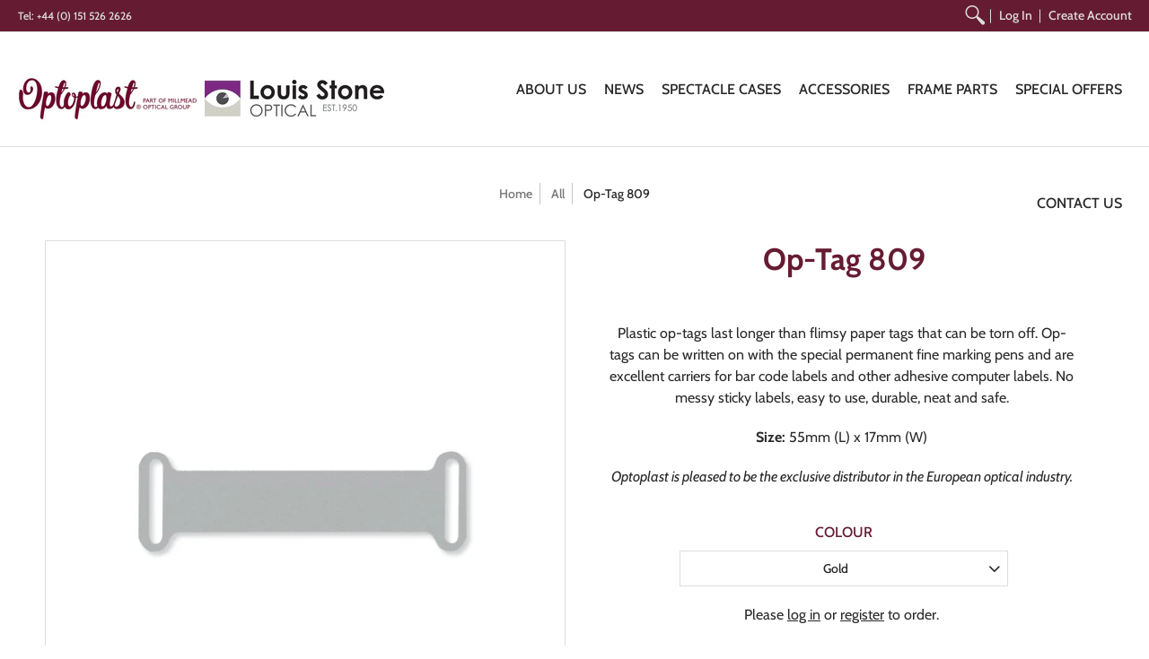

--- FILE ---
content_type: text/html; charset=utf-8
request_url: https://optoplast.com/products/op-tag-809
body_size: 19011
content:



<!doctype html>
<html lang="en" class="fonts-loading">
  <head>
  
<meta charset="utf-8">
<meta http-equiv="X-UA-Compatible" content="IE=edge,chrome=1">
<meta name="viewport" content="width=device-width,initial-scale=1.0,maximum-scale=1">
<meta name="theme-color" content="#292929">
<title>Op-Tag 809 - Accessories - Optoplast</title> 







<link rel="canonical" href="https://optoplast.com/products/op-tag-809" />


<meta name="description" content="Plastic op-tags last longer than flimsy paper tags that can be torn off. Op-tags can be written on with the special permanent fine marking pens and are excellent carriers for bar code labels and other adhesive computer labels. No messy sticky labels, easy to use, durable, neat and safe. Size: 55mm (L) x 17mm (W) Optopl" />


<link rel="shortcut icon" href="//optoplast.com/cdn/shop/files/Favicon_32x32.jpg?v=1613695425" type="image/png">


<!-- https://stackoverflow.com/questions/32759272/how-to-load-css-asynchronously -->
<link href="//optoplast.com/cdn/shop/t/17/assets/theme-initial.scss.css?v=173022455906259808581708097155" rel="stylesheet" type="text/css" media="screen">
<link rel="preload" href="//optoplast.com/cdn/shop/t/17/assets/theme.scss.css?v=69518547116710615001764686123" as="style">
<link rel="stylesheet" href="//optoplast.com/cdn/shop/t/17/assets/theme.scss.css?v=69518547116710615001764686123" media="print" onload="this.media='all'">
<noscript><link href="//optoplast.com/cdn/shop/t/17/assets/theme.scss.css?v=69518547116710615001764686123" rel="stylesheet" type="text/css" media="screen"></noscript>

<script>
var pReady = [], $ = function(f) {pReady.push(f)}, theme = {};
window.themeInfo = {name: "Avenue"};
window.theme = window.theme || {};
theme.moneyFormat = "£{{amount}}";
theme.routes_cart_url = "\/cart";
theme.routes_all_products_collection_url = "\/collections\/all";
theme.routes_search_url = "\/search";
theme.routes_product_recommendations_url = "\/recommendations\/products";
theme.language = {collections_general_update_cart: "Update Basket",collections_general_update_cart_message: "There are products in your basket.",collections_general_update_cart_label_message: "In the basket",collections_general_open: "Open",collections_sidebar_less: "- Less",collections_sidebar_more: "+ More",contact_form_send: "Send",layout_general_next: "Next",layout_general_unavailable: "Unavailable",products_general_inv_msg_1: "Only",products_general_inv_msg_2: "left!",products_general_per: " per ",products_product_add_to_cart: "Add to Basket",products_product_ajax_adding: "Adding...",products_product_ajax_added: "Added to basket!",products_product_ajax_thanks: "Thank you!",products_product_ajax_updated: "Basket updated!",products_product_ajax_view: "View basket",products_product_available: "Available Now!",products_product_disabled_add_to_cart: "Unavailable",products_product_free: "Free",products_product_sku: "SKU: ",products_product_sold_out: "Sold Out",products_product_savings: "Save",general_search_see_results: "See all results",general_validation_loading: "Loading",general_validation_error: "Error",general_validation_required: "This field is required",general_validation_fix_field: "Please fix this field",general_validation_valid_email: "Please enter a valid email address",general_validation_valid_url: "Please enter a valid URL",general_validation_valid_date: "Please enter a valid date",general_validation_valid_iso: "Please enter a valid date (ISO)",general_validation_valid_number: "Please enter a valid number",general_validation_only_digits: "Please enter only digits",general_validation_same_value: "Please enter the same value again",general_validation_characters_exceed: "Characters cannot exceed",general_validation_characters_min: "Minimum character count is",general_validation_characters_range: "Character range is",general_validation_value_less: "Value must be less than or equal to",general_validation_value_greater: "Value must be greater than or equal to",general_validation_value_range: "Value range is",general_validation_multiple: "Please enter a multiple of"};
</script>

<script async src="//optoplast.com/cdn/shop/t/17/assets/script-initial.js?v=55738552683504843911708097155"></script>
<script defer src="//optoplast.com/cdn/shop/t/17/assets/script-jquery.js?v=9171716660343229611708097155"></script>
<script defer src="//optoplast.com/cdn/shop/t/17/assets/script-min.js?v=38044775602875452851708097155"></script>

 








<meta property="og:site_name" content="Optoplast">
<meta property="og:url" content="https://optoplast.com/products/op-tag-809">
<meta property="og:title" content="Op-Tag 809">
<meta property="og:type" content="product">
<meta property="og:description" content="Plastic op-tags last longer than flimsy paper tags that can be torn off. Op-tags can be written on with the special permanent fine marking pens and are excellent carriers for bar code labels and other adhesive computer labels. No messy sticky labels, easy to use, durable, neat and safe. Size: 55mm (L) x 17mm (W) Optopl">


<meta property="og:image" content="http://optoplast.com/cdn/shop/products/opttag-809_1200x1200.jpg?v=1600349409">
<meta property="og:image:width" content="1200">
<meta property="og:image:height" content="1200">

<meta property="og:image:secure_url" content="https://optoplast.com/cdn/shop/products/opttag-809_1200x1200.jpg?v=1600349409">


<meta name="twitter:card" content="summary_large_image">
<meta name="twitter:title" content="Op-Tag 809">
<meta name="twitter:description" content="Plastic op-tags last longer than flimsy paper tags that can be torn off. Op-tags can be written on with the special permanent fine marking pens and are excellent carriers for bar code labels and other adhesive computer labels. No messy sticky labels, easy to use, durable, neat and safe. Size: 55mm (L) x 17mm (W) Optopl">

<noscript><style>body{margin-bottom:50px;}.container,.background-cover,.background-overlay,.featured-image{position:relative;}.header{opacity:1;filter:alpha(opacity=100);}.responsiveMenu li:hover > ul{left:0!important}.no-js-hide{display:none!important}.no-js.hidden{display:block!important}.no-js-bg{left:0;position:absolute;top:0;width:100%;}img.lazywidth{width:auto;}</style></noscript><script>window.performance && window.performance.mark && window.performance.mark('shopify.content_for_header.start');</script><meta id="shopify-digital-wallet" name="shopify-digital-wallet" content="/42238673063/digital_wallets/dialog">
<link rel="alternate" type="application/json+oembed" href="https://optoplast.com/products/op-tag-809.oembed">
<script async="async" src="/checkouts/internal/preloads.js?locale=en-GB"></script>
<script id="shopify-features" type="application/json">{"accessToken":"50698ca31b56109b80fba96514289418","betas":["rich-media-storefront-analytics"],"domain":"optoplast.com","predictiveSearch":true,"shopId":42238673063,"locale":"en"}</script>
<script>var Shopify = Shopify || {};
Shopify.shop = "optoplast.myshopify.com";
Shopify.locale = "en";
Shopify.currency = {"active":"GBP","rate":"1.0"};
Shopify.country = "GB";
Shopify.theme = {"name":"[LIVE] 2024-02-16 Avenue with PP and DPO","id":134531514542,"schema_name":"Avenue","schema_version":"1.4.9","theme_store_id":865,"role":"main"};
Shopify.theme.handle = "null";
Shopify.theme.style = {"id":null,"handle":null};
Shopify.cdnHost = "optoplast.com/cdn";
Shopify.routes = Shopify.routes || {};
Shopify.routes.root = "/";</script>
<script type="module">!function(o){(o.Shopify=o.Shopify||{}).modules=!0}(window);</script>
<script>!function(o){function n(){var o=[];function n(){o.push(Array.prototype.slice.apply(arguments))}return n.q=o,n}var t=o.Shopify=o.Shopify||{};t.loadFeatures=n(),t.autoloadFeatures=n()}(window);</script>
<script id="shop-js-analytics" type="application/json">{"pageType":"product"}</script>
<script defer="defer" async type="module" src="//optoplast.com/cdn/shopifycloud/shop-js/modules/v2/client.init-shop-cart-sync_BT-GjEfc.en.esm.js"></script>
<script defer="defer" async type="module" src="//optoplast.com/cdn/shopifycloud/shop-js/modules/v2/chunk.common_D58fp_Oc.esm.js"></script>
<script defer="defer" async type="module" src="//optoplast.com/cdn/shopifycloud/shop-js/modules/v2/chunk.modal_xMitdFEc.esm.js"></script>
<script type="module">
  await import("//optoplast.com/cdn/shopifycloud/shop-js/modules/v2/client.init-shop-cart-sync_BT-GjEfc.en.esm.js");
await import("//optoplast.com/cdn/shopifycloud/shop-js/modules/v2/chunk.common_D58fp_Oc.esm.js");
await import("//optoplast.com/cdn/shopifycloud/shop-js/modules/v2/chunk.modal_xMitdFEc.esm.js");

  window.Shopify.SignInWithShop?.initShopCartSync?.({"fedCMEnabled":true,"windoidEnabled":true});

</script>
<script>(function() {
  var isLoaded = false;
  function asyncLoad() {
    if (isLoaded) return;
    isLoaded = true;
    var urls = ["https:\/\/easygdpr.b-cdn.net\/v\/1553540745\/gdpr.min.js?shop=optoplast.myshopify.com","https:\/\/node1.itoris.com\/dpo\/storefront\/include.js?shop=optoplast.myshopify.com"];
    for (var i = 0; i < urls.length; i++) {
      var s = document.createElement('script');
      s.type = 'text/javascript';
      s.async = true;
      s.src = urls[i];
      var x = document.getElementsByTagName('script')[0];
      x.parentNode.insertBefore(s, x);
    }
  };
  if(window.attachEvent) {
    window.attachEvent('onload', asyncLoad);
  } else {
    window.addEventListener('load', asyncLoad, false);
  }
})();</script>
<script id="__st">var __st={"a":42238673063,"offset":0,"reqid":"0c0cc2a2-705d-46ee-ba24-cc13c99daf28-1769368270","pageurl":"optoplast.com\/products\/op-tag-809","u":"50f2d342130a","p":"product","rtyp":"product","rid":5799106019495};</script>
<script>window.ShopifyPaypalV4VisibilityTracking = true;</script>
<script id="captcha-bootstrap">!function(){'use strict';const t='contact',e='account',n='new_comment',o=[[t,t],['blogs',n],['comments',n],[t,'customer']],c=[[e,'customer_login'],[e,'guest_login'],[e,'recover_customer_password'],[e,'create_customer']],r=t=>t.map((([t,e])=>`form[action*='/${t}']:not([data-nocaptcha='true']) input[name='form_type'][value='${e}']`)).join(','),a=t=>()=>t?[...document.querySelectorAll(t)].map((t=>t.form)):[];function s(){const t=[...o],e=r(t);return a(e)}const i='password',u='form_key',d=['recaptcha-v3-token','g-recaptcha-response','h-captcha-response',i],f=()=>{try{return window.sessionStorage}catch{return}},m='__shopify_v',_=t=>t.elements[u];function p(t,e,n=!1){try{const o=window.sessionStorage,c=JSON.parse(o.getItem(e)),{data:r}=function(t){const{data:e,action:n}=t;return t[m]||n?{data:e,action:n}:{data:t,action:n}}(c);for(const[e,n]of Object.entries(r))t.elements[e]&&(t.elements[e].value=n);n&&o.removeItem(e)}catch(o){console.error('form repopulation failed',{error:o})}}const l='form_type',E='cptcha';function T(t){t.dataset[E]=!0}const w=window,h=w.document,L='Shopify',v='ce_forms',y='captcha';let A=!1;((t,e)=>{const n=(g='f06e6c50-85a8-45c8-87d0-21a2b65856fe',I='https://cdn.shopify.com/shopifycloud/storefront-forms-hcaptcha/ce_storefront_forms_captcha_hcaptcha.v1.5.2.iife.js',D={infoText:'Protected by hCaptcha',privacyText:'Privacy',termsText:'Terms'},(t,e,n)=>{const o=w[L][v],c=o.bindForm;if(c)return c(t,g,e,D).then(n);var r;o.q.push([[t,g,e,D],n]),r=I,A||(h.body.append(Object.assign(h.createElement('script'),{id:'captcha-provider',async:!0,src:r})),A=!0)});var g,I,D;w[L]=w[L]||{},w[L][v]=w[L][v]||{},w[L][v].q=[],w[L][y]=w[L][y]||{},w[L][y].protect=function(t,e){n(t,void 0,e),T(t)},Object.freeze(w[L][y]),function(t,e,n,w,h,L){const[v,y,A,g]=function(t,e,n){const i=e?o:[],u=t?c:[],d=[...i,...u],f=r(d),m=r(i),_=r(d.filter((([t,e])=>n.includes(e))));return[a(f),a(m),a(_),s()]}(w,h,L),I=t=>{const e=t.target;return e instanceof HTMLFormElement?e:e&&e.form},D=t=>v().includes(t);t.addEventListener('submit',(t=>{const e=I(t);if(!e)return;const n=D(e)&&!e.dataset.hcaptchaBound&&!e.dataset.recaptchaBound,o=_(e),c=g().includes(e)&&(!o||!o.value);(n||c)&&t.preventDefault(),c&&!n&&(function(t){try{if(!f())return;!function(t){const e=f();if(!e)return;const n=_(t);if(!n)return;const o=n.value;o&&e.removeItem(o)}(t);const e=Array.from(Array(32),(()=>Math.random().toString(36)[2])).join('');!function(t,e){_(t)||t.append(Object.assign(document.createElement('input'),{type:'hidden',name:u})),t.elements[u].value=e}(t,e),function(t,e){const n=f();if(!n)return;const o=[...t.querySelectorAll(`input[type='${i}']`)].map((({name:t})=>t)),c=[...d,...o],r={};for(const[a,s]of new FormData(t).entries())c.includes(a)||(r[a]=s);n.setItem(e,JSON.stringify({[m]:1,action:t.action,data:r}))}(t,e)}catch(e){console.error('failed to persist form',e)}}(e),e.submit())}));const S=(t,e)=>{t&&!t.dataset[E]&&(n(t,e.some((e=>e===t))),T(t))};for(const o of['focusin','change'])t.addEventListener(o,(t=>{const e=I(t);D(e)&&S(e,y())}));const B=e.get('form_key'),M=e.get(l),P=B&&M;t.addEventListener('DOMContentLoaded',(()=>{const t=y();if(P)for(const e of t)e.elements[l].value===M&&p(e,B);[...new Set([...A(),...v().filter((t=>'true'===t.dataset.shopifyCaptcha))])].forEach((e=>S(e,t)))}))}(h,new URLSearchParams(w.location.search),n,t,e,['guest_login'])})(!0,!0)}();</script>
<script integrity="sha256-4kQ18oKyAcykRKYeNunJcIwy7WH5gtpwJnB7kiuLZ1E=" data-source-attribution="shopify.loadfeatures" defer="defer" src="//optoplast.com/cdn/shopifycloud/storefront/assets/storefront/load_feature-a0a9edcb.js" crossorigin="anonymous"></script>
<script data-source-attribution="shopify.dynamic_checkout.dynamic.init">var Shopify=Shopify||{};Shopify.PaymentButton=Shopify.PaymentButton||{isStorefrontPortableWallets:!0,init:function(){window.Shopify.PaymentButton.init=function(){};var t=document.createElement("script");t.src="https://optoplast.com/cdn/shopifycloud/portable-wallets/latest/portable-wallets.en.js",t.type="module",document.head.appendChild(t)}};
</script>
<script data-source-attribution="shopify.dynamic_checkout.buyer_consent">
  function portableWalletsHideBuyerConsent(e){var t=document.getElementById("shopify-buyer-consent"),n=document.getElementById("shopify-subscription-policy-button");t&&n&&(t.classList.add("hidden"),t.setAttribute("aria-hidden","true"),n.removeEventListener("click",e))}function portableWalletsShowBuyerConsent(e){var t=document.getElementById("shopify-buyer-consent"),n=document.getElementById("shopify-subscription-policy-button");t&&n&&(t.classList.remove("hidden"),t.removeAttribute("aria-hidden"),n.addEventListener("click",e))}window.Shopify?.PaymentButton&&(window.Shopify.PaymentButton.hideBuyerConsent=portableWalletsHideBuyerConsent,window.Shopify.PaymentButton.showBuyerConsent=portableWalletsShowBuyerConsent);
</script>
<script data-source-attribution="shopify.dynamic_checkout.cart.bootstrap">document.addEventListener("DOMContentLoaded",(function(){function t(){return document.querySelector("shopify-accelerated-checkout-cart, shopify-accelerated-checkout")}if(t())Shopify.PaymentButton.init();else{new MutationObserver((function(e,n){t()&&(Shopify.PaymentButton.init(),n.disconnect())})).observe(document.body,{childList:!0,subtree:!0})}}));
</script>

<script>window.performance && window.performance.mark && window.performance.mark('shopify.content_for_header.end');</script>
    
    
    
    
    <link href="//optoplast.com/cdn/shop/t/17/assets/shopstorm-apps.scss.css?v=71467460496362276441708097155" rel="stylesheet" type="text/css" media="all" />
    <script async src="https://app-cdn.productcustomizer.com/assets/storefront/product-customizer-v2-958e943c79a0494e5cc60b88262c1f95117a47a84641e7d766853727b6cdf3f0.js?shop=optoplast.myshopify.com" type="text/javascript"></script>

	
    
    <script src="//optoplast.com/cdn/shop/t/17/assets/magic360.js?v=25530897610311059251708097155" type="text/javascript"></script>
    <link href="//optoplast.com/cdn/shop/t/17/assets/magic360.css?v=72321500022873302581708097155" rel="stylesheet" type="text/css" media="all" />
    <link href="//optoplast.com/cdn/shop/t/17/assets/magic360.additional.css?v=63382264266476338541708097155" rel="stylesheet" type="text/css" media="all" />
    <script type="text/javascript">
    Magic360.options = {
		'autospin-direction':'clockwise',
		'columns':36,
		'rows':1,
		'magnify':true,
		'magnifier-width':'60%',
		'magnifier-shape':'inner',
		'fullscreen':false,
		'spin':'drag',
		'speed':50,
		'mousewheel-step':1,
		'autospin-speed':4000,
		'smoothing':true,
		'autospin':'once',
		'autospin-start':'load,hover',
		'autospin-stop':'click',
		'initialize-on':'load',
		'start-column':1,
		'start-row':'auto',
		'loop-column':true,
		'loop-row':false,
		'reverse-column':false,
		'reverse-row':false,
		'column-increment':1,
		'row-increment':1,
		'hint':true
    }
    Magic360.lang = {
		'loading-text':'Loading...',
		'fullscreen-loading-text':'Loading large spin...',
		'hint-text':'Drag to spin',
		'mobile-hint-text':'Swipe to spin'
    }
    </script>
    

 
    
<script>window.__pagefly_analytics_settings__ = {"acceptTracking":false};</script>
  
 


  

  

  

  
    <script type="text/javascript">
      try {
        window.EasyGdprSettings = "{\"cookie_banner\":true,\"cookie_banner_cookiename\":\"\",\"cookie_banner_settings\":{\"show_cookie_icon\":false,\"font_family\":\"#auto\",\"button_text_color\":{\"hexcode\":\"#ffffff\",\"opacity\":1},\"button_color\":{\"opacity\":1,\"hexcode\":\"#651c32\"},\"pp_url\":\"https:\/\/optoplast.myshopify.com\/pages\/privacy-policy\",\"layout\":\"block\",\"banner_color\":{\"opacity\":1,\"hexcode\":\"#595f65\"},\"banner_text_color\":{}},\"current_theme\":\"other\",\"custom_button_position\":\"\",\"eg_display\":[\"login\",\"account\"],\"enabled\":false,\"texts\":{}}";
      } catch (error) {}
    </script>
  




  
  
    <style>
      .dpo-container {
        display: none !important;
      }
    </style>
  
  


<!-- BEGIN app block: shopify://apps/pagefly-page-builder/blocks/app-embed/83e179f7-59a0-4589-8c66-c0dddf959200 -->

<!-- BEGIN app snippet: pagefly-cro-ab-testing-main -->







<script>
  ;(function () {
    const url = new URL(window.location)
    const viewParam = url.searchParams.get('view')
    if (viewParam && viewParam.includes('variant-pf-')) {
      url.searchParams.set('pf_v', viewParam)
      url.searchParams.delete('view')
      window.history.replaceState({}, '', url)
    }
  })()
</script>



<script type='module'>
  
  window.PAGEFLY_CRO = window.PAGEFLY_CRO || {}

  window.PAGEFLY_CRO['data_debug'] = {
    original_template_suffix: "all_products",
    allow_ab_test: false,
    ab_test_start_time: 0,
    ab_test_end_time: 0,
    today_date_time: 1769368270000,
  }
  window.PAGEFLY_CRO['GA4'] = { enabled: false}
</script>

<!-- END app snippet -->








  <script src='https://cdn.shopify.com/extensions/019bb4f9-aed6-78a3-be91-e9d44663e6bf/pagefly-page-builder-215/assets/pagefly-helper.js' defer='defer'></script>

  <script src='https://cdn.shopify.com/extensions/019bb4f9-aed6-78a3-be91-e9d44663e6bf/pagefly-page-builder-215/assets/pagefly-general-helper.js' defer='defer'></script>

  <script src='https://cdn.shopify.com/extensions/019bb4f9-aed6-78a3-be91-e9d44663e6bf/pagefly-page-builder-215/assets/pagefly-snap-slider.js' defer='defer'></script>

  <script src='https://cdn.shopify.com/extensions/019bb4f9-aed6-78a3-be91-e9d44663e6bf/pagefly-page-builder-215/assets/pagefly-slideshow-v3.js' defer='defer'></script>

  <script src='https://cdn.shopify.com/extensions/019bb4f9-aed6-78a3-be91-e9d44663e6bf/pagefly-page-builder-215/assets/pagefly-slideshow-v4.js' defer='defer'></script>

  <script src='https://cdn.shopify.com/extensions/019bb4f9-aed6-78a3-be91-e9d44663e6bf/pagefly-page-builder-215/assets/pagefly-glider.js' defer='defer'></script>

  <script src='https://cdn.shopify.com/extensions/019bb4f9-aed6-78a3-be91-e9d44663e6bf/pagefly-page-builder-215/assets/pagefly-slideshow-v1-v2.js' defer='defer'></script>

  <script src='https://cdn.shopify.com/extensions/019bb4f9-aed6-78a3-be91-e9d44663e6bf/pagefly-page-builder-215/assets/pagefly-product-media.js' defer='defer'></script>

  <script src='https://cdn.shopify.com/extensions/019bb4f9-aed6-78a3-be91-e9d44663e6bf/pagefly-page-builder-215/assets/pagefly-product.js' defer='defer'></script>


<script id='pagefly-helper-data' type='application/json'>
  {
    "page_optimization": {
      "assets_prefetching": false
    },
    "elements_asset_mapper": {
      "Accordion": "https://cdn.shopify.com/extensions/019bb4f9-aed6-78a3-be91-e9d44663e6bf/pagefly-page-builder-215/assets/pagefly-accordion.js",
      "Accordion3": "https://cdn.shopify.com/extensions/019bb4f9-aed6-78a3-be91-e9d44663e6bf/pagefly-page-builder-215/assets/pagefly-accordion3.js",
      "CountDown": "https://cdn.shopify.com/extensions/019bb4f9-aed6-78a3-be91-e9d44663e6bf/pagefly-page-builder-215/assets/pagefly-countdown.js",
      "GMap1": "https://cdn.shopify.com/extensions/019bb4f9-aed6-78a3-be91-e9d44663e6bf/pagefly-page-builder-215/assets/pagefly-gmap.js",
      "GMap2": "https://cdn.shopify.com/extensions/019bb4f9-aed6-78a3-be91-e9d44663e6bf/pagefly-page-builder-215/assets/pagefly-gmap.js",
      "GMapBasicV2": "https://cdn.shopify.com/extensions/019bb4f9-aed6-78a3-be91-e9d44663e6bf/pagefly-page-builder-215/assets/pagefly-gmap.js",
      "GMapAdvancedV2": "https://cdn.shopify.com/extensions/019bb4f9-aed6-78a3-be91-e9d44663e6bf/pagefly-page-builder-215/assets/pagefly-gmap.js",
      "HTML.Video": "https://cdn.shopify.com/extensions/019bb4f9-aed6-78a3-be91-e9d44663e6bf/pagefly-page-builder-215/assets/pagefly-htmlvideo.js",
      "HTML.Video2": "https://cdn.shopify.com/extensions/019bb4f9-aed6-78a3-be91-e9d44663e6bf/pagefly-page-builder-215/assets/pagefly-htmlvideo2.js",
      "HTML.Video3": "https://cdn.shopify.com/extensions/019bb4f9-aed6-78a3-be91-e9d44663e6bf/pagefly-page-builder-215/assets/pagefly-htmlvideo2.js",
      "BackgroundVideo": "https://cdn.shopify.com/extensions/019bb4f9-aed6-78a3-be91-e9d44663e6bf/pagefly-page-builder-215/assets/pagefly-htmlvideo2.js",
      "Instagram": "https://cdn.shopify.com/extensions/019bb4f9-aed6-78a3-be91-e9d44663e6bf/pagefly-page-builder-215/assets/pagefly-instagram.js",
      "Instagram2": "https://cdn.shopify.com/extensions/019bb4f9-aed6-78a3-be91-e9d44663e6bf/pagefly-page-builder-215/assets/pagefly-instagram.js",
      "Insta3": "https://cdn.shopify.com/extensions/019bb4f9-aed6-78a3-be91-e9d44663e6bf/pagefly-page-builder-215/assets/pagefly-instagram3.js",
      "Tabs": "https://cdn.shopify.com/extensions/019bb4f9-aed6-78a3-be91-e9d44663e6bf/pagefly-page-builder-215/assets/pagefly-tab.js",
      "Tabs3": "https://cdn.shopify.com/extensions/019bb4f9-aed6-78a3-be91-e9d44663e6bf/pagefly-page-builder-215/assets/pagefly-tab3.js",
      "ProductBox": "https://cdn.shopify.com/extensions/019bb4f9-aed6-78a3-be91-e9d44663e6bf/pagefly-page-builder-215/assets/pagefly-cart.js",
      "FBPageBox2": "https://cdn.shopify.com/extensions/019bb4f9-aed6-78a3-be91-e9d44663e6bf/pagefly-page-builder-215/assets/pagefly-facebook.js",
      "FBLikeButton2": "https://cdn.shopify.com/extensions/019bb4f9-aed6-78a3-be91-e9d44663e6bf/pagefly-page-builder-215/assets/pagefly-facebook.js",
      "TwitterFeed2": "https://cdn.shopify.com/extensions/019bb4f9-aed6-78a3-be91-e9d44663e6bf/pagefly-page-builder-215/assets/pagefly-twitter.js",
      "Paragraph4": "https://cdn.shopify.com/extensions/019bb4f9-aed6-78a3-be91-e9d44663e6bf/pagefly-page-builder-215/assets/pagefly-paragraph4.js",

      "AliReviews": "https://cdn.shopify.com/extensions/019bb4f9-aed6-78a3-be91-e9d44663e6bf/pagefly-page-builder-215/assets/pagefly-3rd-elements.js",
      "BackInStock": "https://cdn.shopify.com/extensions/019bb4f9-aed6-78a3-be91-e9d44663e6bf/pagefly-page-builder-215/assets/pagefly-3rd-elements.js",
      "GloboBackInStock": "https://cdn.shopify.com/extensions/019bb4f9-aed6-78a3-be91-e9d44663e6bf/pagefly-page-builder-215/assets/pagefly-3rd-elements.js",
      "GrowaveWishlist": "https://cdn.shopify.com/extensions/019bb4f9-aed6-78a3-be91-e9d44663e6bf/pagefly-page-builder-215/assets/pagefly-3rd-elements.js",
      "InfiniteOptionsShopPad": "https://cdn.shopify.com/extensions/019bb4f9-aed6-78a3-be91-e9d44663e6bf/pagefly-page-builder-215/assets/pagefly-3rd-elements.js",
      "InkybayProductPersonalizer": "https://cdn.shopify.com/extensions/019bb4f9-aed6-78a3-be91-e9d44663e6bf/pagefly-page-builder-215/assets/pagefly-3rd-elements.js",
      "LimeSpot": "https://cdn.shopify.com/extensions/019bb4f9-aed6-78a3-be91-e9d44663e6bf/pagefly-page-builder-215/assets/pagefly-3rd-elements.js",
      "Loox": "https://cdn.shopify.com/extensions/019bb4f9-aed6-78a3-be91-e9d44663e6bf/pagefly-page-builder-215/assets/pagefly-3rd-elements.js",
      "Opinew": "https://cdn.shopify.com/extensions/019bb4f9-aed6-78a3-be91-e9d44663e6bf/pagefly-page-builder-215/assets/pagefly-3rd-elements.js",
      "Powr": "https://cdn.shopify.com/extensions/019bb4f9-aed6-78a3-be91-e9d44663e6bf/pagefly-page-builder-215/assets/pagefly-3rd-elements.js",
      "ProductReviews": "https://cdn.shopify.com/extensions/019bb4f9-aed6-78a3-be91-e9d44663e6bf/pagefly-page-builder-215/assets/pagefly-3rd-elements.js",
      "PushOwl": "https://cdn.shopify.com/extensions/019bb4f9-aed6-78a3-be91-e9d44663e6bf/pagefly-page-builder-215/assets/pagefly-3rd-elements.js",
      "ReCharge": "https://cdn.shopify.com/extensions/019bb4f9-aed6-78a3-be91-e9d44663e6bf/pagefly-page-builder-215/assets/pagefly-3rd-elements.js",
      "Rivyo": "https://cdn.shopify.com/extensions/019bb4f9-aed6-78a3-be91-e9d44663e6bf/pagefly-page-builder-215/assets/pagefly-3rd-elements.js",
      "TrackingMore": "https://cdn.shopify.com/extensions/019bb4f9-aed6-78a3-be91-e9d44663e6bf/pagefly-page-builder-215/assets/pagefly-3rd-elements.js",
      "Vitals": "https://cdn.shopify.com/extensions/019bb4f9-aed6-78a3-be91-e9d44663e6bf/pagefly-page-builder-215/assets/pagefly-3rd-elements.js",
      "Wiser": "https://cdn.shopify.com/extensions/019bb4f9-aed6-78a3-be91-e9d44663e6bf/pagefly-page-builder-215/assets/pagefly-3rd-elements.js"
    },
    "custom_elements_mapper": {
      "pf-click-action-element": "https://cdn.shopify.com/extensions/019bb4f9-aed6-78a3-be91-e9d44663e6bf/pagefly-page-builder-215/assets/pagefly-click-action-element.js",
      "pf-dialog-element": "https://cdn.shopify.com/extensions/019bb4f9-aed6-78a3-be91-e9d44663e6bf/pagefly-page-builder-215/assets/pagefly-dialog-element.js"
    }
  }
</script>


<!-- END app block --><!-- BEGIN app block: shopify://apps/minmaxify-order-limits/blocks/app-embed-block/3acfba32-89f3-4377-ae20-cbb9abc48475 --><script type="text/javascript" src="https://limits.minmaxify.com/optoplast.myshopify.com?v=120b&r=20240924082041"></script>

<!-- END app block --><link href="https://monorail-edge.shopifysvc.com" rel="dns-prefetch">
<script>(function(){if ("sendBeacon" in navigator && "performance" in window) {try {var session_token_from_headers = performance.getEntriesByType('navigation')[0].serverTiming.find(x => x.name == '_s').description;} catch {var session_token_from_headers = undefined;}var session_cookie_matches = document.cookie.match(/_shopify_s=([^;]*)/);var session_token_from_cookie = session_cookie_matches && session_cookie_matches.length === 2 ? session_cookie_matches[1] : "";var session_token = session_token_from_headers || session_token_from_cookie || "";function handle_abandonment_event(e) {var entries = performance.getEntries().filter(function(entry) {return /monorail-edge.shopifysvc.com/.test(entry.name);});if (!window.abandonment_tracked && entries.length === 0) {window.abandonment_tracked = true;var currentMs = Date.now();var navigation_start = performance.timing.navigationStart;var payload = {shop_id: 42238673063,url: window.location.href,navigation_start,duration: currentMs - navigation_start,session_token,page_type: "product"};window.navigator.sendBeacon("https://monorail-edge.shopifysvc.com/v1/produce", JSON.stringify({schema_id: "online_store_buyer_site_abandonment/1.1",payload: payload,metadata: {event_created_at_ms: currentMs,event_sent_at_ms: currentMs}}));}}window.addEventListener('pagehide', handle_abandonment_event);}}());</script>
<script id="web-pixels-manager-setup">(function e(e,d,r,n,o){if(void 0===o&&(o={}),!Boolean(null===(a=null===(i=window.Shopify)||void 0===i?void 0:i.analytics)||void 0===a?void 0:a.replayQueue)){var i,a;window.Shopify=window.Shopify||{};var t=window.Shopify;t.analytics=t.analytics||{};var s=t.analytics;s.replayQueue=[],s.publish=function(e,d,r){return s.replayQueue.push([e,d,r]),!0};try{self.performance.mark("wpm:start")}catch(e){}var l=function(){var e={modern:/Edge?\/(1{2}[4-9]|1[2-9]\d|[2-9]\d{2}|\d{4,})\.\d+(\.\d+|)|Firefox\/(1{2}[4-9]|1[2-9]\d|[2-9]\d{2}|\d{4,})\.\d+(\.\d+|)|Chrom(ium|e)\/(9{2}|\d{3,})\.\d+(\.\d+|)|(Maci|X1{2}).+ Version\/(15\.\d+|(1[6-9]|[2-9]\d|\d{3,})\.\d+)([,.]\d+|)( \(\w+\)|)( Mobile\/\w+|) Safari\/|Chrome.+OPR\/(9{2}|\d{3,})\.\d+\.\d+|(CPU[ +]OS|iPhone[ +]OS|CPU[ +]iPhone|CPU IPhone OS|CPU iPad OS)[ +]+(15[._]\d+|(1[6-9]|[2-9]\d|\d{3,})[._]\d+)([._]\d+|)|Android:?[ /-](13[3-9]|1[4-9]\d|[2-9]\d{2}|\d{4,})(\.\d+|)(\.\d+|)|Android.+Firefox\/(13[5-9]|1[4-9]\d|[2-9]\d{2}|\d{4,})\.\d+(\.\d+|)|Android.+Chrom(ium|e)\/(13[3-9]|1[4-9]\d|[2-9]\d{2}|\d{4,})\.\d+(\.\d+|)|SamsungBrowser\/([2-9]\d|\d{3,})\.\d+/,legacy:/Edge?\/(1[6-9]|[2-9]\d|\d{3,})\.\d+(\.\d+|)|Firefox\/(5[4-9]|[6-9]\d|\d{3,})\.\d+(\.\d+|)|Chrom(ium|e)\/(5[1-9]|[6-9]\d|\d{3,})\.\d+(\.\d+|)([\d.]+$|.*Safari\/(?![\d.]+ Edge\/[\d.]+$))|(Maci|X1{2}).+ Version\/(10\.\d+|(1[1-9]|[2-9]\d|\d{3,})\.\d+)([,.]\d+|)( \(\w+\)|)( Mobile\/\w+|) Safari\/|Chrome.+OPR\/(3[89]|[4-9]\d|\d{3,})\.\d+\.\d+|(CPU[ +]OS|iPhone[ +]OS|CPU[ +]iPhone|CPU IPhone OS|CPU iPad OS)[ +]+(10[._]\d+|(1[1-9]|[2-9]\d|\d{3,})[._]\d+)([._]\d+|)|Android:?[ /-](13[3-9]|1[4-9]\d|[2-9]\d{2}|\d{4,})(\.\d+|)(\.\d+|)|Mobile Safari.+OPR\/([89]\d|\d{3,})\.\d+\.\d+|Android.+Firefox\/(13[5-9]|1[4-9]\d|[2-9]\d{2}|\d{4,})\.\d+(\.\d+|)|Android.+Chrom(ium|e)\/(13[3-9]|1[4-9]\d|[2-9]\d{2}|\d{4,})\.\d+(\.\d+|)|Android.+(UC? ?Browser|UCWEB|U3)[ /]?(15\.([5-9]|\d{2,})|(1[6-9]|[2-9]\d|\d{3,})\.\d+)\.\d+|SamsungBrowser\/(5\.\d+|([6-9]|\d{2,})\.\d+)|Android.+MQ{2}Browser\/(14(\.(9|\d{2,})|)|(1[5-9]|[2-9]\d|\d{3,})(\.\d+|))(\.\d+|)|K[Aa][Ii]OS\/(3\.\d+|([4-9]|\d{2,})\.\d+)(\.\d+|)/},d=e.modern,r=e.legacy,n=navigator.userAgent;return n.match(d)?"modern":n.match(r)?"legacy":"unknown"}(),u="modern"===l?"modern":"legacy",c=(null!=n?n:{modern:"",legacy:""})[u],f=function(e){return[e.baseUrl,"/wpm","/b",e.hashVersion,"modern"===e.buildTarget?"m":"l",".js"].join("")}({baseUrl:d,hashVersion:r,buildTarget:u}),m=function(e){var d=e.version,r=e.bundleTarget,n=e.surface,o=e.pageUrl,i=e.monorailEndpoint;return{emit:function(e){var a=e.status,t=e.errorMsg,s=(new Date).getTime(),l=JSON.stringify({metadata:{event_sent_at_ms:s},events:[{schema_id:"web_pixels_manager_load/3.1",payload:{version:d,bundle_target:r,page_url:o,status:a,surface:n,error_msg:t},metadata:{event_created_at_ms:s}}]});if(!i)return console&&console.warn&&console.warn("[Web Pixels Manager] No Monorail endpoint provided, skipping logging."),!1;try{return self.navigator.sendBeacon.bind(self.navigator)(i,l)}catch(e){}var u=new XMLHttpRequest;try{return u.open("POST",i,!0),u.setRequestHeader("Content-Type","text/plain"),u.send(l),!0}catch(e){return console&&console.warn&&console.warn("[Web Pixels Manager] Got an unhandled error while logging to Monorail."),!1}}}}({version:r,bundleTarget:l,surface:e.surface,pageUrl:self.location.href,monorailEndpoint:e.monorailEndpoint});try{o.browserTarget=l,function(e){var d=e.src,r=e.async,n=void 0===r||r,o=e.onload,i=e.onerror,a=e.sri,t=e.scriptDataAttributes,s=void 0===t?{}:t,l=document.createElement("script"),u=document.querySelector("head"),c=document.querySelector("body");if(l.async=n,l.src=d,a&&(l.integrity=a,l.crossOrigin="anonymous"),s)for(var f in s)if(Object.prototype.hasOwnProperty.call(s,f))try{l.dataset[f]=s[f]}catch(e){}if(o&&l.addEventListener("load",o),i&&l.addEventListener("error",i),u)u.appendChild(l);else{if(!c)throw new Error("Did not find a head or body element to append the script");c.appendChild(l)}}({src:f,async:!0,onload:function(){if(!function(){var e,d;return Boolean(null===(d=null===(e=window.Shopify)||void 0===e?void 0:e.analytics)||void 0===d?void 0:d.initialized)}()){var d=window.webPixelsManager.init(e)||void 0;if(d){var r=window.Shopify.analytics;r.replayQueue.forEach((function(e){var r=e[0],n=e[1],o=e[2];d.publishCustomEvent(r,n,o)})),r.replayQueue=[],r.publish=d.publishCustomEvent,r.visitor=d.visitor,r.initialized=!0}}},onerror:function(){return m.emit({status:"failed",errorMsg:"".concat(f," has failed to load")})},sri:function(e){var d=/^sha384-[A-Za-z0-9+/=]+$/;return"string"==typeof e&&d.test(e)}(c)?c:"",scriptDataAttributes:o}),m.emit({status:"loading"})}catch(e){m.emit({status:"failed",errorMsg:(null==e?void 0:e.message)||"Unknown error"})}}})({shopId: 42238673063,storefrontBaseUrl: "https://optoplast.com",extensionsBaseUrl: "https://extensions.shopifycdn.com/cdn/shopifycloud/web-pixels-manager",monorailEndpoint: "https://monorail-edge.shopifysvc.com/unstable/produce_batch",surface: "storefront-renderer",enabledBetaFlags: ["2dca8a86"],webPixelsConfigList: [{"id":"953581943","configuration":"{\"config\":\"{\\\"pixel_id\\\":\\\"G-J7CPPX5SQE\\\",\\\"gtag_events\\\":[{\\\"type\\\":\\\"purchase\\\",\\\"action_label\\\":\\\"G-J7CPPX5SQE\\\"},{\\\"type\\\":\\\"page_view\\\",\\\"action_label\\\":\\\"G-J7CPPX5SQE\\\"},{\\\"type\\\":\\\"view_item\\\",\\\"action_label\\\":\\\"G-J7CPPX5SQE\\\"},{\\\"type\\\":\\\"search\\\",\\\"action_label\\\":\\\"G-J7CPPX5SQE\\\"},{\\\"type\\\":\\\"add_to_cart\\\",\\\"action_label\\\":\\\"G-J7CPPX5SQE\\\"},{\\\"type\\\":\\\"begin_checkout\\\",\\\"action_label\\\":\\\"G-J7CPPX5SQE\\\"},{\\\"type\\\":\\\"add_payment_info\\\",\\\"action_label\\\":\\\"G-J7CPPX5SQE\\\"}],\\\"enable_monitoring_mode\\\":false}\"}","eventPayloadVersion":"v1","runtimeContext":"OPEN","scriptVersion":"b2a88bafab3e21179ed38636efcd8a93","type":"APP","apiClientId":1780363,"privacyPurposes":[],"dataSharingAdjustments":{"protectedCustomerApprovalScopes":["read_customer_address","read_customer_email","read_customer_name","read_customer_personal_data","read_customer_phone"]}},{"id":"shopify-app-pixel","configuration":"{}","eventPayloadVersion":"v1","runtimeContext":"STRICT","scriptVersion":"0450","apiClientId":"shopify-pixel","type":"APP","privacyPurposes":["ANALYTICS","MARKETING"]},{"id":"shopify-custom-pixel","eventPayloadVersion":"v1","runtimeContext":"LAX","scriptVersion":"0450","apiClientId":"shopify-pixel","type":"CUSTOM","privacyPurposes":["ANALYTICS","MARKETING"]}],isMerchantRequest: false,initData: {"shop":{"name":"Optoplast","paymentSettings":{"currencyCode":"GBP"},"myshopifyDomain":"optoplast.myshopify.com","countryCode":"GB","storefrontUrl":"https:\/\/optoplast.com"},"customer":null,"cart":null,"checkout":null,"productVariants":[{"price":{"amount":225.0,"currencyCode":"GBP"},"product":{"title":"Op-Tag 809","vendor":"Box of 1000","id":"5799106019495","untranslatedTitle":"Op-Tag 809","url":"\/products\/op-tag-809","type":"Accessories"},"id":"36489761161383","image":{"src":"\/\/optoplast.com\/cdn\/shop\/products\/opttag-809.jpg?v=1600349409"},"sku":"ACSO809GD","title":"Gold","untranslatedTitle":"Gold"},{"price":{"amount":225.0,"currencyCode":"GBP"},"product":{"title":"Op-Tag 809","vendor":"Box of 1000","id":"5799106019495","untranslatedTitle":"Op-Tag 809","url":"\/products\/op-tag-809","type":"Accessories"},"id":"36489761194151","image":{"src":"\/\/optoplast.com\/cdn\/shop\/products\/opttag-809.jpg?v=1600349409"},"sku":"ACSO809SV","title":"Silver","untranslatedTitle":"Silver"}],"purchasingCompany":null},},"https://optoplast.com/cdn","fcfee988w5aeb613cpc8e4bc33m6693e112",{"modern":"","legacy":""},{"shopId":"42238673063","storefrontBaseUrl":"https:\/\/optoplast.com","extensionBaseUrl":"https:\/\/extensions.shopifycdn.com\/cdn\/shopifycloud\/web-pixels-manager","surface":"storefront-renderer","enabledBetaFlags":"[\"2dca8a86\"]","isMerchantRequest":"false","hashVersion":"fcfee988w5aeb613cpc8e4bc33m6693e112","publish":"custom","events":"[[\"page_viewed\",{}],[\"product_viewed\",{\"productVariant\":{\"price\":{\"amount\":225.0,\"currencyCode\":\"GBP\"},\"product\":{\"title\":\"Op-Tag 809\",\"vendor\":\"Box of 1000\",\"id\":\"5799106019495\",\"untranslatedTitle\":\"Op-Tag 809\",\"url\":\"\/products\/op-tag-809\",\"type\":\"Accessories\"},\"id\":\"36489761161383\",\"image\":{\"src\":\"\/\/optoplast.com\/cdn\/shop\/products\/opttag-809.jpg?v=1600349409\"},\"sku\":\"ACSO809GD\",\"title\":\"Gold\",\"untranslatedTitle\":\"Gold\"}}]]"});</script><script>
  window.ShopifyAnalytics = window.ShopifyAnalytics || {};
  window.ShopifyAnalytics.meta = window.ShopifyAnalytics.meta || {};
  window.ShopifyAnalytics.meta.currency = 'GBP';
  var meta = {"product":{"id":5799106019495,"gid":"gid:\/\/shopify\/Product\/5799106019495","vendor":"Box of 1000","type":"Accessories","handle":"op-tag-809","variants":[{"id":36489761161383,"price":22500,"name":"Op-Tag 809 - Gold","public_title":"Gold","sku":"ACSO809GD"},{"id":36489761194151,"price":22500,"name":"Op-Tag 809 - Silver","public_title":"Silver","sku":"ACSO809SV"}],"remote":false},"page":{"pageType":"product","resourceType":"product","resourceId":5799106019495,"requestId":"0c0cc2a2-705d-46ee-ba24-cc13c99daf28-1769368270"}};
  for (var attr in meta) {
    window.ShopifyAnalytics.meta[attr] = meta[attr];
  }
</script>
<script class="analytics">
  (function () {
    var customDocumentWrite = function(content) {
      var jquery = null;

      if (window.jQuery) {
        jquery = window.jQuery;
      } else if (window.Checkout && window.Checkout.$) {
        jquery = window.Checkout.$;
      }

      if (jquery) {
        jquery('body').append(content);
      }
    };

    var hasLoggedConversion = function(token) {
      if (token) {
        return document.cookie.indexOf('loggedConversion=' + token) !== -1;
      }
      return false;
    }

    var setCookieIfConversion = function(token) {
      if (token) {
        var twoMonthsFromNow = new Date(Date.now());
        twoMonthsFromNow.setMonth(twoMonthsFromNow.getMonth() + 2);

        document.cookie = 'loggedConversion=' + token + '; expires=' + twoMonthsFromNow;
      }
    }

    var trekkie = window.ShopifyAnalytics.lib = window.trekkie = window.trekkie || [];
    if (trekkie.integrations) {
      return;
    }
    trekkie.methods = [
      'identify',
      'page',
      'ready',
      'track',
      'trackForm',
      'trackLink'
    ];
    trekkie.factory = function(method) {
      return function() {
        var args = Array.prototype.slice.call(arguments);
        args.unshift(method);
        trekkie.push(args);
        return trekkie;
      };
    };
    for (var i = 0; i < trekkie.methods.length; i++) {
      var key = trekkie.methods[i];
      trekkie[key] = trekkie.factory(key);
    }
    trekkie.load = function(config) {
      trekkie.config = config || {};
      trekkie.config.initialDocumentCookie = document.cookie;
      var first = document.getElementsByTagName('script')[0];
      var script = document.createElement('script');
      script.type = 'text/javascript';
      script.onerror = function(e) {
        var scriptFallback = document.createElement('script');
        scriptFallback.type = 'text/javascript';
        scriptFallback.onerror = function(error) {
                var Monorail = {
      produce: function produce(monorailDomain, schemaId, payload) {
        var currentMs = new Date().getTime();
        var event = {
          schema_id: schemaId,
          payload: payload,
          metadata: {
            event_created_at_ms: currentMs,
            event_sent_at_ms: currentMs
          }
        };
        return Monorail.sendRequest("https://" + monorailDomain + "/v1/produce", JSON.stringify(event));
      },
      sendRequest: function sendRequest(endpointUrl, payload) {
        // Try the sendBeacon API
        if (window && window.navigator && typeof window.navigator.sendBeacon === 'function' && typeof window.Blob === 'function' && !Monorail.isIos12()) {
          var blobData = new window.Blob([payload], {
            type: 'text/plain'
          });

          if (window.navigator.sendBeacon(endpointUrl, blobData)) {
            return true;
          } // sendBeacon was not successful

        } // XHR beacon

        var xhr = new XMLHttpRequest();

        try {
          xhr.open('POST', endpointUrl);
          xhr.setRequestHeader('Content-Type', 'text/plain');
          xhr.send(payload);
        } catch (e) {
          console.log(e);
        }

        return false;
      },
      isIos12: function isIos12() {
        return window.navigator.userAgent.lastIndexOf('iPhone; CPU iPhone OS 12_') !== -1 || window.navigator.userAgent.lastIndexOf('iPad; CPU OS 12_') !== -1;
      }
    };
    Monorail.produce('monorail-edge.shopifysvc.com',
      'trekkie_storefront_load_errors/1.1',
      {shop_id: 42238673063,
      theme_id: 134531514542,
      app_name: "storefront",
      context_url: window.location.href,
      source_url: "//optoplast.com/cdn/s/trekkie.storefront.8d95595f799fbf7e1d32231b9a28fd43b70c67d3.min.js"});

        };
        scriptFallback.async = true;
        scriptFallback.src = '//optoplast.com/cdn/s/trekkie.storefront.8d95595f799fbf7e1d32231b9a28fd43b70c67d3.min.js';
        first.parentNode.insertBefore(scriptFallback, first);
      };
      script.async = true;
      script.src = '//optoplast.com/cdn/s/trekkie.storefront.8d95595f799fbf7e1d32231b9a28fd43b70c67d3.min.js';
      first.parentNode.insertBefore(script, first);
    };
    trekkie.load(
      {"Trekkie":{"appName":"storefront","development":false,"defaultAttributes":{"shopId":42238673063,"isMerchantRequest":null,"themeId":134531514542,"themeCityHash":"1353675220643497214","contentLanguage":"en","currency":"GBP","eventMetadataId":"c69c1198-15c1-4b22-bebb-eb5bac64ff29"},"isServerSideCookieWritingEnabled":true,"monorailRegion":"shop_domain","enabledBetaFlags":["65f19447"]},"Session Attribution":{},"S2S":{"facebookCapiEnabled":false,"source":"trekkie-storefront-renderer","apiClientId":580111}}
    );

    var loaded = false;
    trekkie.ready(function() {
      if (loaded) return;
      loaded = true;

      window.ShopifyAnalytics.lib = window.trekkie;

      var originalDocumentWrite = document.write;
      document.write = customDocumentWrite;
      try { window.ShopifyAnalytics.merchantGoogleAnalytics.call(this); } catch(error) {};
      document.write = originalDocumentWrite;

      window.ShopifyAnalytics.lib.page(null,{"pageType":"product","resourceType":"product","resourceId":5799106019495,"requestId":"0c0cc2a2-705d-46ee-ba24-cc13c99daf28-1769368270","shopifyEmitted":true});

      var match = window.location.pathname.match(/checkouts\/(.+)\/(thank_you|post_purchase)/)
      var token = match? match[1]: undefined;
      if (!hasLoggedConversion(token)) {
        setCookieIfConversion(token);
        window.ShopifyAnalytics.lib.track("Viewed Product",{"currency":"GBP","variantId":36489761161383,"productId":5799106019495,"productGid":"gid:\/\/shopify\/Product\/5799106019495","name":"Op-Tag 809 - Gold","price":"225.00","sku":"ACSO809GD","brand":"Box of 1000","variant":"Gold","category":"Accessories","nonInteraction":true,"remote":false},undefined,undefined,{"shopifyEmitted":true});
      window.ShopifyAnalytics.lib.track("monorail:\/\/trekkie_storefront_viewed_product\/1.1",{"currency":"GBP","variantId":36489761161383,"productId":5799106019495,"productGid":"gid:\/\/shopify\/Product\/5799106019495","name":"Op-Tag 809 - Gold","price":"225.00","sku":"ACSO809GD","brand":"Box of 1000","variant":"Gold","category":"Accessories","nonInteraction":true,"remote":false,"referer":"https:\/\/optoplast.com\/products\/op-tag-809"});
      }
    });


        var eventsListenerScript = document.createElement('script');
        eventsListenerScript.async = true;
        eventsListenerScript.src = "//optoplast.com/cdn/shopifycloud/storefront/assets/shop_events_listener-3da45d37.js";
        document.getElementsByTagName('head')[0].appendChild(eventsListenerScript);

})();</script>
  <script>
  if (!window.ga || (window.ga && typeof window.ga !== 'function')) {
    window.ga = function ga() {
      (window.ga.q = window.ga.q || []).push(arguments);
      if (window.Shopify && window.Shopify.analytics && typeof window.Shopify.analytics.publish === 'function') {
        window.Shopify.analytics.publish("ga_stub_called", {}, {sendTo: "google_osp_migration"});
      }
      console.error("Shopify's Google Analytics stub called with:", Array.from(arguments), "\nSee https://help.shopify.com/manual/promoting-marketing/pixels/pixel-migration#google for more information.");
    };
    if (window.Shopify && window.Shopify.analytics && typeof window.Shopify.analytics.publish === 'function') {
      window.Shopify.analytics.publish("ga_stub_initialized", {}, {sendTo: "google_osp_migration"});
    }
  }
</script>
<script
  defer
  src="https://optoplast.com/cdn/shopifycloud/perf-kit/shopify-perf-kit-3.0.4.min.js"
  data-application="storefront-renderer"
  data-shop-id="42238673063"
  data-render-region="gcp-us-east1"
  data-page-type="product"
  data-theme-instance-id="134531514542"
  data-theme-name="Avenue"
  data-theme-version="1.4.9"
  data-monorail-region="shop_domain"
  data-resource-timing-sampling-rate="10"
  data-shs="true"
  data-shs-beacon="true"
  data-shs-export-with-fetch="true"
  data-shs-logs-sample-rate="1"
  data-shs-beacon-endpoint="https://optoplast.com/api/collect"
></script>
</head> 
<body data-section-type="main-body">    
  
    <div id="ajaxBusy" style="background:#fff;content:'';height:100%;margin:0px;padding:0px;position:fixed;right:0;top:0;width:100%;z-index: 999999;"><div class="fancybox-loading"></div></div>
      <a href="#content" class="hidden btn outline skip-to">Skip to Main Content</a><noscript><div class="noscript table"><div class="table-cell"><span>Please enable JavaScript in your browser for better use of the website!</span></div></div></noscript><div id="shopify-section-header" class="shopify-section">
<div data-section-id="header"  
     data-section-type="header-section"
     class="clearfix"> 
  <header>
    
    <div class="header-toolbar sticky open-container">

      <div class="header-customerbar include-border customer_color_scheme">
        <div class="container full clearfix">
          <div class="header-customerbar-container table">
            
            
            <div class="customer-bullets table-cell">
              <ul>
                
                <li class="first"><p>Tel: +44 (0) 151 526 2626</p></li>
                
                 
              </ul>
            </div>
                        
            <div class="customer-links table-cell text-right">
              <ul role="navigation" role="menubar" aria-Label="Customer Navigation">
                <li class="search"><a href="javascript:void(0)" class="open open-header" title="Search" role="menuitem"><span class="icon icon-search" aria-label="Search"></span></a></li>
                
                
                <li class="account">
                  
                  
                  
                </li>
                
                  <li class="account" role="menuitem"><a href="/account/login" title="Log In" class="relative" role="button" aria-label="Log In">Log In</a></li>
                  <li class="account" role="menuitem"><a href="/account/register" title="Create Account" class="relative" role="button" aria-label="Create Account">Create Account</a></li>
                
                
                
                

                
                
                
                

                
                

              </ul>
            </div>
            
          </div>
        </div>
      </div>

      <div class="header-searchbar search open-slide">
        <div class="container full clearfix">
          <div class="twelve"><form action="/search" method="get" class="search-form search-form-header header text-center" role="search">
  <input type="hidden" name="options[unavailable_products]" value="show" />
  <input type="hidden" name="options[prefix]" value="last" />
  <input name="q" type="text" class="search-field" placeholder="Search..." aria-label="Search..."/>
</form></div>
        </div>
      </div>

      <div class="header sticky-navigation include-border relative clearfix">

        <div class="sticky-navigation-container open-container">
          <div id="header-navigation" class="header-navigation">
            <div class="header-navigation-width hidden"><span>ABOUT US</span><span>NEWS</span><span>SPECTACLE CASES</span><span>ACCESSORIES</span><span>FRAME PARTS</span><span>SPECIAL OFFERS</span><span>CONTACT US</span></div>
            <div class="container full clearfix">
              <div class="twelve">
                <div class="relative">    
                  <div class="table right-width clearfix">
                    <div class="logo table-cell">
                      <div id="logo-container" style="display: flex; align-items: center;">
                        
                          <a href="https://optoplast.com" title="Optoplast" class="img-align">              
                            
<img src="//optoplast.com/cdn/shop/files/opto_logo_83b829da-54ba-4e78-bdeb-b3810fe06b42_200x.png?v=1665574578"
                                 srcset="//optoplast.com/cdn/shop/files/opto_logo_83b829da-54ba-4e78-bdeb-b3810fe06b42_200x.png?v=1665574578 1x, //optoplast.com/cdn/shop/files/opto_logo_83b829da-54ba-4e78-bdeb-b3810fe06b42_200x@2x.png?v=1665574578 2x"
                                 alt="Op-Tag 809 - Accessories - Optoplast ">
                            
                            
                          </a>
                        
                      
                        
                          <a href="https://optoplast.com" title="Optoplast" class="img-align"><img src="//optoplast.com/cdn/shop/files/LouisStone_c07aebaa-80f9-4e67-974c-ca1bb00e7c9f_200x.jpg?v=1701954628"
                             srcset="//optoplast.com/cdn/shop/files/LouisStone_c07aebaa-80f9-4e67-974c-ca1bb00e7c9f_200x.jpg?v=1701954628 1x, //optoplast.com/cdn/shop/files/LouisStone_c07aebaa-80f9-4e67-974c-ca1bb00e7c9f_200x@2x.jpg?v=1701954628 2x"
                             alt="Op-Tag 809 - Accessories - Optoplast ">
                          </a>
                        
                      </div>
                    </div>
                    <div class="main-menu table-cell">
                      <nav aria-Label="Main Menu">
                        <div class="customer-links">
                          <ul role="menubar" aria-Label="Customer Navigation">
                            <li role="menuitem"><a href="javascript:void(0)" class="open open-header" title="Search" role="button"><span class="icon icon-search" aria-label="Search"></span></a></li>
                            
                            
                            <li class="account" role="menuitem">
                              
                              <a href="/account/login" title="Log In" class="relative" role="button" aria-label="Log In"><span class="icon icon-user"></span></a>
                              
                            </li>                            
                            
                            <li role="menuitem"><a class="toggleMenu" href="#" aria-controls="responsiveMenu" aria-expanded="false" role="button" aria-label="Menu"><span class="icon icon-menu relative"></span></a></li>
                          </ul>
                        </div>
                        <!-- Breakpoint is 583px by default, 600 - 17 to accomodate scrollbar -->
                        <ul id="responsiveMenu" class="responsiveMenu text-right" data-maxmobilewidth="600" data-parentlinkdoubleswitch="0" role="menubar" aria-hidden="false">

                          

                          

                          


                          <li class="parent-level parent has-dropdown relative plus-right first" role="menuitem" aria-haspopup="true">
                            <a href="/pages/about-us" class="parent" title="ABOUT US" tabindex="0"><span>ABOUT US</span></a>

                            

                            

                            <ul class="parent-level-ul dropdown text-right" role="menu" aria-hidden="true">
                              
                              <span class="has_no_image_right ">
                                
                                <li class="child-level three first" role="menuitem">
                                  <a href="/pages/about-us" class="child" title="About Us" tabindex="0"><span>About Us</span></a>
                                  
                                </li>
                                
                                <li class="child-level three last" role="menuitem">
                                  <a href="/pages/sustain" class="child" title="Sustain Collection" tabindex="0"><span>Sustain Collection</span></a>
                                  
                                </li>
                                
                              </span>                        
                            </ul>
                                
                          </li>
                          


                          <li class="parent-level" role="menuitem">
                            <a href="/blogs/news" class="parent" title="NEWS" tabindex="0"><span>NEWS</span></a>

                                
                          </li>
                          


                          <li class="parent-level parent has-dropdown relative plus-right" role="menuitem" aria-haspopup="true">
                            <a href="/collections/spectacle-cases" class="parent" title="SPECTACLE CASES" tabindex="0"><span>SPECTACLE CASES</span></a>

                            

                            

                            <ul class="parent-level-ul dropdown text-right" role="menu" aria-hidden="true">
                              
                              <span class="has_no_image_right ">
                                
                                <li class="child-level three first" role="menuitem">
                                  <a href="/collections/louis-stone" class="child" title="Louis Stone" tabindex="0"><span>Louis Stone</span></a>
                                  
                                </li>
                                
                                <li class="child-level three" role="menuitem">
                                  <a href="/collections/made-in-uk" class="child" title="Made in UK" tabindex="0"><span>Made in UK</span></a>
                                  
                                </li>
                                
                                <li class="child-level three" role="menuitem">
                                  <a href="/collections/new-cases" class="child" title="New Cases" tabindex="0"><span>New Cases</span></a>
                                  
                                </li>
                                
                                <li class="child-level three" role="menuitem">
                                  <a href="/collections/sustain" class="child" title="Sustain Cases" tabindex="0"><span>Sustain Cases</span></a>
                                  
                                </li>
                                
                                <li class="child-level three" role="menuitem">
                                  <a href="/collections/hard-cases" class="child" title="Hard Cases" tabindex="0"><span>Hard Cases</span></a>
                                  
                                </li>
                                
                                <li class="child-level three" role="menuitem">
                                  <a href="/collections/plastic-cases" class="child" title="Plastic Cases" tabindex="0"><span>Plastic Cases</span></a>
                                  
                                </li>
                                
                                <li class="child-level three" role="menuitem">
                                  <a href="/collections/soft-cases" class="child" title="Soft Cases" tabindex="0"><span>Soft Cases</span></a>
                                  
                                </li>
                                
                                <li class="child-level three" role="menuitem">
                                  <a href="/collections/kids-cases" class="child" title="Kids Cases" tabindex="0"><span>Kids Cases</span></a>
                                  
                                </li>
                                
                                <li class="child-level three last" role="menuitem">
                                  <a href="/collections/value-cases" class="child" title="Value Cases" tabindex="0"><span>Value Cases</span></a>
                                  
                                </li>
                                
                              </span>                        
                            </ul>
                                
                          </li>
                          


                          <li class="parent-level parent has-dropdown relative plus-right" role="menuitem" aria-haspopup="true">
                            <a href="/collections/accessories" class="parent" title="ACCESSORIES" tabindex="0"><span>ACCESSORIES</span></a>

                            

                            

                            <ul class="parent-level-ul dropdown text-right" role="menu" aria-hidden="true">
                              
                              <span class="has_no_image_right ">
                                
                                <li class="child-level three first" role="menuitem">
                                  <a href="/collections/bags" class="child" title="Bags" tabindex="0"><span>Bags</span></a>
                                  
                                </li>
                                
                                <li class="child-level three" role="menuitem">
                                  <a href="/collections/cleaning" class="child" title="Cleaning" tabindex="0"><span>Cleaning</span></a>
                                  
                                </li>
                                
                                <li class="child-level three" role="menuitem">
                                  <a href="/collections/cleaning-cloths" class="child" title="Cleaning Cloths" tabindex="0"><span>Cleaning Cloths</span></a>
                                  
                                </li>
                                
                                <li class="child-level three" role="menuitem">
                                  <a href="/collections/cords-chains" class="child" title="Cords & Chains" tabindex="0"><span>Cords & Chains</span></a>
                                  
                                </li>
                                
                                <li class="child-level three" role="menuitem">
                                  <a href="/collections/dispensing" class="child" title="Dispensing" tabindex="0"><span>Dispensing</span></a>
                                  
                                </li>
                                
                                <li class="child-level three" role="menuitem">
                                  <a href="/collections/sunwear" class="child" title="Sunwear" tabindex="0"><span>Sunwear</span></a>
                                  
                                </li>
                                
                                <li class="child-level three" role="menuitem">
                                  <a href="/collections/tools" class="child" title="Tools" tabindex="0"><span>Tools</span></a>
                                  
                                </li>
                                
                                <li class="child-level three last" role="menuitem">
                                  <a href="/collections/ppe" class="child" title="PPE" tabindex="0"><span>PPE</span></a>
                                  
                                </li>
                                
                              </span>                        
                            </ul>
                                
                          </li>
                          


                          <li class="parent-level parent has-dropdown relative plus-right" role="menuitem" aria-haspopup="true">
                            <a href="/collections/frame-parts" class="parent" title="FRAME PARTS" tabindex="0"><span>FRAME PARTS</span></a>

                            

                            

                            <ul class="parent-level-ul dropdown text-right" role="menu" aria-hidden="true">
                              
                              <span class="has_no_image_right ">
                                
                                <li class="child-level three first" role="menuitem">
                                  <a href="/collections/nose-pads" class="child" title="Nose Pads" tabindex="0"><span>Nose Pads</span></a>
                                  
                                </li>
                                
                                <li class="child-level three" role="menuitem">
                                  <a href="/collections/screws-nuts" class="child" title="Screws & Nuts" tabindex="0"><span>Screws & Nuts</span></a>
                                  
                                </li>
                                
                                <li class="child-level three last" role="menuitem">
                                  <a href="/collections/temple-tips" class="child" title="Temple Tips" tabindex="0"><span>Temple Tips</span></a>
                                  
                                </li>
                                
                              </span>                        
                            </ul>
                                
                          </li>
                          


                          <li class="parent-level" role="menuitem">
                            <a href="/collections/special-offers" class="parent" title="SPECIAL OFFERS" tabindex="0"><span>SPECIAL OFFERS</span></a>

                                
                          </li>
                          


                          <li class="parent-level parent has-dropdown relative plus-right last" role="menuitem" aria-haspopup="true">
                            <a href="/pages/contact-us" class="parent" title="CONTACT US" tabindex="0"><span>CONTACT US</span></a>

                            

                            

                            <ul class="parent-level-ul dropdown text-right" role="menu" aria-hidden="true">
                              
                              <span class="has_no_image_right ">
                                
                                <li class="child-level three first" role="menuitem">
                                  <a href="/pages/contact-us" class="child" title="Contact Us" tabindex="0"><span>Contact Us</span></a>
                                  
                                </li>
                                
                                <li class="child-level three last" role="menuitem">
                                  <a href="/pages/international-network" class="child" title="International" tabindex="0"><span>International</span></a>
                                  
                                </li>
                                
                              </span>                        
                            </ul>
                                
                          </li>
                          
                        </ul>
                      </nav>
                    </div>
                  </div>
                </div>
              </div>
            </div>
          </div>
          <div class="header-searchbar search open-slide">
            <div class="container full clearfix">
              <div class="twelve"><form action="/search" method="get" class="search-form search-form-header header text-center" role="search">
  <input type="hidden" name="options[unavailable_products]" value="show" />
  <input type="hidden" name="options[prefix]" value="last" />
  <input name="q" type="text" class="search-field" placeholder="Search..." aria-label="Search..."/>
</form></div>
            </div>
          </div>
        </div>
      </div>

    </div>

  </header>
</div>





<style>
  .customer_color_scheme,
  .customer_color_scheme .account:before {
    background: #651c32;
    color: #dedede;
  }
  .mobile-only.no-scroll .customer_color_scheme {
    visibility:hidden;
  }
  .customer-bullets ul li.borders p,
  .customer_color_scheme a {
    color: #dedede;
  }
  .customer_color_scheme a:hover,
  .customer_color_scheme a:focus, {
    color: #a1989c;
  }
  .customer_color_scheme .customer-links a,
  .customer_color_scheme .customer-links span.icon {
    color: #dedede;
  }
  .customer_color_scheme .customer-links li:hover,
  .customer_color_scheme .customer-links li:hover a,
  .customer_color_scheme .customer-links li:hover span.icon,
  .customer_color_scheme .customer-links li:hover.account:before,
  .customer_color_scheme .customer-links li:focus,
  .customer_color_scheme .customer-links li:focus a,
  .customer_color_scheme .customer-links li:focus span.icon,
  .customer_color_scheme .customer-links li:focus.account:before {
    
    background: #fff;
    color: #a1989c;
    
  }
  #cart-dropdown {
    background: #fff;
  }
  .header-navigation nav .responsiveMenu > li > a {
    font-size: 16px;
  }
  .header-navigation .header-navigation-width span  {
    font-size: 18px;
  }
  
  #shopify-section-header {
    position: -webkit-sticky;
    position: sticky;
    top: 0;
    z-index: 9999;
  }
  
</style>

</div>
      <div id="shopify-section-header-announcement" class="shopify-section">

</div>
      <div id="content" class="content product-page" role="main">       
        







<div id="shopify-section-product-template" class="shopify-section">




<div id="product-id-product-template" 
     data-product-id="5799106019495" 
     data-section-id="product-template" 
     data-section-type="product-page" 
     class="product-id product-product-template clearfix"><div class="relative-product-template clearfix"
       >
    
    
    

  </div>
  
  <div class="container toppad clearfix">
    <div>
      <div>
        <div class="product-grid-product-template">
          <div class="clearfix">
            
            
            <div class="bottompad-half toppad clearfix"><div class="breadcrumbs breadcrumb_text text-center bottompad-half" aria-label="Breadcrumbs" role="navigation"><span><a href="https://optoplast.com" title="Back to the home page">Home</a></span><span class="separator" aria-hidden="true"></span>
  <span><a href="/collections/all" title="All">All</a></span><span class="separator" aria-hidden="true"></span>
  <span class="active">Op-Tag 809</span>

</div></div>
             
            
            

            
            
            
            
            <div class="product-images six bottompad"><div id="main-product-image-product-template" 
     class="featured-image featured-image-div-product-template main-image-product-template text-center"
     data-product-single-media-group >
  
   
  <div id="variant-image-11721842262183" 
       class="variant-image variant-image-product-template relative"
        
       data-image-id="11721842262183"
       
       
       
       data-product-single-media-wrapper
       data-media-id="product-template-11721842262183"
       tabindex="-1">   
    
    <div class="easyzoom easyzoom--overlay is-ready clearfix">
      <a href="//optoplast.com/cdn/shop/products/opttag-809_1024x1024@2x.jpg?v=1600349409" rel="noopener noreferrer" title="">
<style>
  

  @media screen and (min-width: 600px) { 
    #image-11721842262183 {
      max-width: 600px;
      max-height: 600.0px;
    }
     } 

  
  
  @media screen and (max-width: 599px) {
    #image-11721842262183 {
      max-width: 600px;
      max-height: 600px;
    }
  }
  
</style><img id="image-11721842262183"
     class="lazywidth lazyload no-js-hide img-align square"
     src="//optoplast.com/cdn/shop/products/opttag-809_1x.jpg?v=1600349409"
     height="600.0"
     width="600"
     data-src="//optoplast.com/cdn/shop/products/opttag-809_{width}x.jpg?v=1600349409"
     data-widths="[200, 220, 300, 400, 500, 600, 700, 800, 900, 1000, 1100, 1200, 1300, 1400, 1500, 1600, 1700, 1800, 1900]"
     data-aspectratio="1.0"
     data-sizes="auto"
     data-image
     alt="Op-Tag 809">
<noscript><img class="lazywidth no-js hidden" src="//optoplast.com/cdn/shop/products/opttag-809_600x.jpg?v=1600349409" alt="Op-Tag 809"></noscript></a>
    </div>
    
  </div>
  
  
</div>

</div>
                   

            
            <div class="product-details six text-center bottompad"> 
              <h1 class="product-header">Op-Tag 809</h1>
<span id="offer-product-template" class="hidden"></span>

<p id="product-logistics-product-template" class="product-logistics bottompad-quarter">
  
  
  <span id="box-quantity"></span>
</p>


<p>Plastic op-tags last longer than flimsy paper tags that can be torn off. Op-tags can be written on with the special permanent fine marking pens and are excellent carriers for bar code labels and other adhesive computer labels. No messy sticky labels, easy to use, durable, neat and safe.</p>
<p><strong>Size: </strong>55mm (L) x 17mm (W)</p>
<p><em>Optoplast is pleased to be the exclusive distributor in the European optical industry.</em></p>

 


  

  

  
	
    
    




  
    
  
    
  
    
      
      
      


<div class="product-variants table-center clearfix">
<form method="post" action="/cart/add" id="add-item-form-product-template" accept-charset="UTF-8" class="go-to-cart-product-template product-form-product-template variants clearfix" enctype="multipart/form-data"><input type="hidden" name="form_type" value="product" /><input type="hidden" name="utf8" value="✓" />
  

  
  



 
  <div class="purchase-section multiple">

    <select id="product-select-product-template" class="eight center center no-js hidden no-select product-select" name="id" data-cols="eight center" data-length="1">        
      
      <option  selected="selected"  value="36489761161383" data-inc="false">Gold</option>
      
      <option  value="36489761194151" data-inc="false">Silver</option>
      
    </select>
    <p>Please <a href="/account/login">log in</a> or <a href="/account/register">register</a> to order.</p>
    

  </div>
  

<input type="hidden" name="product-id" value="5799106019495" /><input type="hidden" name="section-id" value="product-template" /></form> 
</div>



<script type="application/json" id="ProductJson-product-template">
    
    {"id":5799106019495,"title":"Op-Tag 809","handle":"op-tag-809","description":"\u003cp\u003ePlastic op-tags last longer than flimsy paper tags that can be torn off. Op-tags can be written on with the special permanent fine marking pens and are excellent carriers for bar code labels and other adhesive computer labels. No messy sticky labels, easy to use, durable, neat and safe.\u003c\/p\u003e\n\u003cp\u003e\u003cstrong\u003eSize: \u003c\/strong\u003e55mm (L) x 17mm (W)\u003c\/p\u003e\n\u003cp\u003e\u003cem\u003eOptoplast is pleased to be the exclusive distributor in the European optical industry.\u003c\/em\u003e\u003c\/p\u003e","published_at":"2020-09-17T14:10:49+01:00","created_at":"2020-09-17T14:10:49+01:00","vendor":"Box of 1000","type":"Accessories","tags":["Accessories_Dispensing","Accessories_Optical Tags","box-of-1000","Optical Tags"],"price":0,"price_min":0,"price_max":0,"available":true,"price_varies":false,"compare_at_price":null,"compare_at_price_min":0,"compare_at_price_max":0,"compare_at_price_varies":false,"variants":[{"id":36489761161383,"title":"Gold","option1":"Gold","option2":null,"option3":null,"sku":"ACSO809GD","requires_shipping":true,"taxable":true,"featured_image":null,"available":true,"name":"Op-Tag 809 - Gold","public_title":"Gold","options":["Gold"],"price":0,"weight":0,"compare_at_price":null,"inventory_management":null,"barcode":null,"requires_selling_plan":false,"selling_plan_allocations":[]},{"id":36489761194151,"title":"Silver","option1":"Silver","option2":null,"option3":null,"sku":"ACSO809SV","requires_shipping":true,"taxable":true,"featured_image":null,"available":true,"name":"Op-Tag 809 - Silver","public_title":"Silver","options":["Silver"],"price":0,"weight":0,"compare_at_price":null,"inventory_management":null,"barcode":null,"requires_selling_plan":false,"selling_plan_allocations":[]}],"images":["\/\/optoplast.com\/cdn\/shop\/products\/opttag-809.jpg?v=1600349409"],"featured_image":"\/\/optoplast.com\/cdn\/shop\/products\/opttag-809.jpg?v=1600349409","options":["Colour"],"media":[{"alt":null,"id":11721842262183,"position":1,"preview_image":{"aspect_ratio":1.0,"height":1200,"width":1200,"src":"\/\/optoplast.com\/cdn\/shop\/products\/opttag-809.jpg?v=1600349409"},"aspect_ratio":1.0,"height":1200,"media_type":"image","src":"\/\/optoplast.com\/cdn\/shop\/products\/opttag-809.jpg?v=1600349409","width":1200}],"requires_selling_plan":false,"selling_plan_groups":[],"content":"\u003cp\u003ePlastic op-tags last longer than flimsy paper tags that can be torn off. Op-tags can be written on with the special permanent fine marking pens and are excellent carriers for bar code labels and other adhesive computer labels. No messy sticky labels, easy to use, durable, neat and safe.\u003c\/p\u003e\n\u003cp\u003e\u003cstrong\u003eSize: \u003c\/strong\u003e55mm (L) x 17mm (W)\u003c\/p\u003e\n\u003cp\u003e\u003cem\u003eOptoplast is pleased to be the exclusive distributor in the European optical industry.\u003c\/em\u003e\u003c\/p\u003e"}
    
</script>
<script type="application/json" id="ModelJson-product-template">
    []
</script>


<script>
  //	Removes non-existent variants | Based on https://gist.github.com/jonathanmoore/c0e0e503aa732bf1c05b7a7be4230c61
  
  window.addEventListener('DOMContentLoaded', function() {
  
    var Shopify = Shopify || {},
        section_id = 'product-template';
    Shopify.arrayIncludes = function(e, t) {
      for (var n = 0; n < e.length; n++)
        if (e[n] == t) return !0;
      return !1
    }, Shopify.uniq = function(e) {
      for (var t = [], n = 0; n < e.length; n++) Shopify.arrayIncludes(t, e[n]) || t.push(e[n]);
      return t
    }
    Shopify.optionsMap = {};
    Shopify.updateOptionsInSelector = function(selectorIndex) {
      switch (selectorIndex) {
        case 0:
          var key = 'root';
          var selector = $('#product-id-' + section_id + ' .single-option-selector:eq(0)');
          break;
        case 1:
          var key = $('#product-id-' + section_id + ' .single-option-selector:eq(0)').val();
          var selector = $('#product-id-' + section_id + ' .single-option-selector:eq(1)');
          break;
        case 2:
          var key = $('#product-id-' + section_id + ' .single-option-selector:eq(0)').val();
          key += ' / ' + $('#product-id-' + section_id + ' .single-option-selector:eq(1)').val();
          var selector = $('#product-id-' + section_id + ' .single-option-selector:eq(2)');
      }
      var initialValue = selector.val();
      selector.empty();    
      var availableOptions = Shopify.optionsMap[key];
      for (var i=0; i<availableOptions.length; i++) {
        var option = availableOptions[i];
        var newOption = $('<option></option>').val(option).html(option);
        selector.append(newOption);
      }
      if ($.inArray(initialValue, availableOptions) !== -1) {
        selector.val(initialValue);
      }
      selector.trigger('change');
    };
    Shopify.linkOptionSelectors = function(product) {
      for (var i=0; i<product.variants.length; i++) {
        var variant = product.variants[i];
        if (variant) {
          Shopify.optionsMap['root'] = Shopify.optionsMap['root'] || [];
          Shopify.optionsMap['root'].push(variant.option1);
          Shopify.optionsMap['root'] = Shopify.uniq(Shopify.optionsMap['root']);
          if (product.options.length > 1) {
            var key = variant.option1;
            Shopify.optionsMap[key] = Shopify.optionsMap[key] || [];
            Shopify.optionsMap[key].push(variant.option2);
            Shopify.optionsMap[key] = Shopify.uniq(Shopify.optionsMap[key]);
          }
          if (product.options.length === 3) {
            var key = variant.option1 + ' / ' + variant.option2;
            Shopify.optionsMap[key] = Shopify.optionsMap[key] || [];
            Shopify.optionsMap[key].push(variant.option3);
            Shopify.optionsMap[key] = Shopify.uniq(Shopify.optionsMap[key]);
          }
        }
      }
      Shopify.updateOptionsInSelector(0);
      if (product.options.length > 1) Shopify.updateOptionsInSelector(1);
      if (product.options.length === 3) Shopify.updateOptionsInSelector(2);
      $('#product-id-' + section_id + ' .single-option-selector:eq(0)').change(function() {
        Shopify.updateOptionsInSelector(1);
        if (product.options.length === 3) Shopify.updateOptionsInSelector(2);
        return true;
      });
      $('#product-id-' + section_id + ' .single-option-selector:eq(1)').change(function() {
        if (product.options.length === 3) Shopify.updateOptionsInSelector(2);
        return true;
      });  
    };
    
    var selector = $('#product-id-' + section_id + ' .single-option-selector:eq(0)');
    selector.trigger('change');
    // Thumbnail updates variant
    
    $(function(){
      var variantImages = {},
          thumbnails,
          variant,
          variantImage,
          opt_key,
          opt_val,
          loop_index;
      
      variant = {"id":36489761161383,"title":"Gold","option1":"Gold","option2":null,"option3":null,"sku":"ACSO809GD","requires_shipping":true,"taxable":true,"featured_image":null,"available":true,"name":"Op-Tag 809 - Gold","public_title":"Gold","options":["Gold"],"price":22500,"weight":0,"compare_at_price":null,"inventory_management":null,"barcode":null,"requires_selling_plan":false,"selling_plan_allocations":[]};
      if ( typeof variant.featured_image !== 'undefined' && variant.featured_image !== null ) {
        variantImage =  variant.featured_image.src.split('?')[0].replace(/http(s)?:/,'');
        variantImages[variantImage] = variantImages[variantImage] || {};
        
opt_key = "option-0";
        opt_val = "Gold";
        if (typeof variantImages[variantImage][opt_key] === 'undefined') {
          variantImages[variantImage][opt_key] = opt_val;
        }
        else {
          var oldValue = variantImages[variantImage][opt_key];
          if ( oldValue !== null && oldValue !== opt_val )  {
            variantImages[variantImage][opt_key] = null;
          }
        }
        
      }
      
      variant = {"id":36489761194151,"title":"Silver","option1":"Silver","option2":null,"option3":null,"sku":"ACSO809SV","requires_shipping":true,"taxable":true,"featured_image":null,"available":true,"name":"Op-Tag 809 - Silver","public_title":"Silver","options":["Silver"],"price":22500,"weight":0,"compare_at_price":null,"inventory_management":null,"barcode":null,"requires_selling_plan":false,"selling_plan_allocations":[]};
      if ( typeof variant.featured_image !== 'undefined' && variant.featured_image !== null ) {
        variantImage =  variant.featured_image.src.split('?')[0].replace(/http(s)?:/,'');
        variantImages[variantImage] = variantImages[variantImage] || {};
        
opt_key = "option-0";
        opt_val = "Silver";
        if (typeof variantImages[variantImage][opt_key] === 'undefined') {
          variantImages[variantImage][opt_key] = opt_val;
        }
        else {
          var oldValue = variantImages[variantImage][opt_key];
          if ( oldValue !== null && oldValue !== opt_val )  {
            variantImages[variantImage][opt_key] = null;
          }
        }
        
      }
      
      $(function(){
        thumbnails = $('#product-id-' + section_id + ' img[src*="/products/"]').not(':first');               
        if (thumbnails.length) {
          thumbnails.bind('click', function() {
            var image = $(this).attr('src').split('?')[0].replace(/(_1x)/,'');
            if (typeof variantImages[image] !== 'undefined') {
              
              loop_index = 'option-0';
              if (variantImages[image][loop_index] !== null) {
                $('#product-id-' + section_id + ' .single-option-selector:eq(0)').val(variantImages[image][loop_index]).trigger('change');
              }
              
            }
          });
        }
      });
    });
    
  
  });
  
</script>
              
<div class="socials">
  <ul>
    
    <li>
      <a target="_blank" href="//www.facebook.com/sharer.php?u=https://optoplast.com/products/op-tag-809" role="button" aria-label="Facebook">
        <span class="icon icon-facebook text-center"></span>
      </a>
    </li>
    
    
    <li>
      <a target="_blank" href="//twitter.com/share?text=Op-Tag%20809&amp;url=https://optoplast.com/products/op-tag-809" role="button" aria-label="Twitter">
        <span class="icon icon-twitter text-center"></span>
      </a>
    </li>
    

    
    <li>
      <a target="_blank" href="//pinterest.com/pin/create/button/?url=https://optoplast.com/products/op-tag-809&amp;media=//optoplast.com/cdn/shop/products/opttag-809_1024x1024.jpg?v=1600349409&amp;description=Op-Tag%20809" role="button" aria-label="Pinterest">
        <span class="icon icon-pinterest text-center"></span>
      </a>
    </li>
    
  </ul>
</div>

            </div>
            
            
            
            
            
          
          </div>
        </div>
      </div>
    </div>
  </div>

  

</div><script type="application/ld+json"> 
{
  "@context": "http://schema.org/",
  "@type": "Product",
  "name": "Op-Tag 809",
  "productID": 5799106019495,
  "@id": "https:\/\/optoplast.com\/products\/op-tag-809",
  "url": "https:\/\/optoplast.com\/products\/op-tag-809",
  "image": ["https:\/\/optoplast.com\/cdn\/shop\/products\/opttag-809_1200x.jpg?v=1600349409"],
  "description": "Plastic op-tags last longer than flimsy paper tags that can be torn off. Op-tags can be written on with the special permanent fine marking pens and are excellent carriers for bar code labels and other adhesive computer labels. No messy sticky labels, easy to use, durable, neat and safe.\nSize: 55mm (L) x 17mm (W)\nOptoplast is pleased to be the exclusive distributor in the European optical industry.",
  "sku": "ACSO809GD",
  "brand": {
    "@type": "Thing",
    "name": "Box of 1000"
  },
  "offers": [{
    "@type": "Offer",
    "sku": "ACSO809GD",
    
    "url" : "https:\/\/optoplast.com\/products\/op-tag-809?variant=36489761161383",
    "seller": {
      "@type": "Organization",
      "name": "Optoplast"
    }
  },
{
    "@type": "Offer",
    "sku": "ACSO809SV",
    
    "url" : "https:\/\/optoplast.com\/products\/op-tag-809?variant=36489761194151",
    "seller": {
      "@type": "Organization",
      "name": "Optoplast"
    }
  }
]
}
</script>


<div class="clearfix">
  <div class="container grid clearfix">
    <div class="product-more">
      <div class="product-page related clearfix">
        


        

      </div>
    </div>
  </div>
</div>


<style>
  .content-height-product-template {
    height:100%;
    height:5vh;min-height:5vh;
  }
  .relative-product-template{
    margin-bottom:-5vh;padding-bottom:5vh;
  }
  .background-overlay-product-template{background:rgba(0, 0, 0, 0.0);}
</style>

</div>



<div id="shopify-section-product-recommendations" class="shopify-section">
<div class="clearfix">
  <div class="container grid clearfix">
    <div class="product-more">
      <div class="product-page related clearfix">
        <div id="recommended" class="bottompad clearfix">
          
          <div class="twelve bottompad">
            <h2 class="text-center">You may also like</h2>
          </div>
          
          <div class="product-recommendations relative row last" data-product-id="5799106019495" data-limit="4">
            <div class="loading margins-bottom-section margins-top-section twelve"></div>
            
          </div>
        </div> 

      </div>
    </div>
  </div>
</div>



</div>


      </div>
      
      <footer>
        <div id="shopify-section-footer" class="shopify-section">

<div data-section-id="footer" 
     data-section-type="footer-section" 
     class="clearfix">
  
  <div class="container clearfix table-center">
    <div class="center">

      

      


            
      <div class="three top text-center img bottompad" >
        
<style>
  

  @media screen and (min-width: 600px) { 
    #image-63497602793847 {
      max-width: 158.66666666666666px;
      max-height: 200px;
    }
     } 

  
  
  @media screen and (max-width: 599px) {
    #image-63497602793847 {
      max-width: 476.0px;
      max-height: 600px;
    }
  }
  
</style><img id="image-63497602793847"
     class="lazywidth lazyload no-js-hide img-align vertical"
     src="//optoplast.com/cdn/shop/files/OpticianAwards_Finalist_2023_RGB_300_e2899b97-9015-44af-820c-332b3a0f26e8_1x.png?v=1732873075"
     height="252.10084033613447"
     width="200"
     data-src="//optoplast.com/cdn/shop/files/OpticianAwards_Finalist_2023_RGB_300_e2899b97-9015-44af-820c-332b3a0f26e8_{width}x.png?v=1732873075"
     data-widths="[200, 220, 300, 400, 500, 600, 700, 800, 900, 1000, 1100, 1200, 1300, 1400, 1500, 1600, 1700, 1800, 1900]"
     data-aspectratio="0.7933333333333333"
     data-sizes="auto"
     data-image
     alt="Opticianawards finalist 2023 rgb 300 e2899b97 9015 44af 820c 332b3a0f26e8">
<noscript><img class="lazywidth no-js hidden" src="//optoplast.com/cdn/shop/files/OpticianAwards_Finalist_2023_RGB_300_e2899b97-9015-44af-820c-332b3a0f26e8_200x.png?v=1732873075" alt="Opticianawards finalist 2023 rgb 300 e2899b97 9015 44af 820c 332b3a0f26e8"></noscript>
      </div>

      
      


      
      
      <div class="three top text-left bottompad-half" > 
                 
        <div class="inline-container">
          
          <h4 class="h5">Newsletter</h4>
          <p>Subscribe to be the first to hear about our exclusive offers and latest releases.</p><p>By submitting your personal information, you agree to the terms of our <a href="/pages/privacy-policy" target="_blank" title="Privacy Policy">Privacy Policy</a>. Please note, you’ll be able to unsubscribe at any time.</p>
          
        </div>
        
        <div class="newsletter clearfix">
  
  
  <form method="post" action="/contact#newsletter_form" id="newsletter_form" accept-charset="UTF-8" class="newsletter_form"><input type="hidden" name="form_type" value="customer" /><input type="hidden" name="utf8" value="✓" />

  

  

  <input type="hidden" name="contact[tags]" value="newsletter">
  <span class="form no-label">
    <input type="email" value="" placeholder="john@email.com" name="contact[email]" id="Email" class="required email" autocorrect="off" autocapitalize="off">
  </span>
  <span>
    <input type="submit" value="Join" name="subscribe" id="Subscribe" class="btn button auto-full-width">
  </span>

  </form>
  
</div>
        
      </div>

      
      


      
      
<div class="three top text-left relative bottompad-half" >
        
        
        <h4 class="h5">Information</h4>
        
        
        
        
        
        <div class="open-container">
          
          <a href="javascript:void(0)" class="open open-btn open-footer" title="Open" aria-controls="menu-1546287814815" role="button" aria-label="Open"><span class="icon icon-plus btn text-center"></span></a>
          
          <div id="menu-1546287814815" class="open-slide">
            
            
            <div class="footer-menu six negative-left bottompad-half first">
              <h5 class="desktop-hide dual-titles">Footer menu</h5>
              <ul>
                
                <li>
                  <a href="/pages/about-us">About Us</a>
                </li>
                
                <li>
                  <a href="/pages/artwork-printing">Artwork & Printing</a>
                </li>
                
                <li>
                  <a href="/pages/frequently-asked-questions">FAQ's</a>
                </li>
                
              </ul>
            </div>
            
            
            <div class="footer-menu six negative-right last">
              <h5 class="desktop-hide dual-titles">Footer 2</h5>
              <ul>
                
                <li>
                  <a href="/pages/terms-conditions">Terms & Conditions</a>
                </li>
                
                <li>
                  <a href="/pages/cookie-policy">Cookie Policy</a>
                </li>
                
                <li>
                  <a href="/pages/privacy-policy">Privacy Policy</a>
                </li>
                
              </ul>
            </div>
            
          </div>
        </div>

        
        
      </div>

      
      


      
      
<div class="three top text-left relative bottompad-half" >
        
        <h4 class="h5">Get in touch</h4>
        
<p>Tel: +44 (0) 151 559 7549
        
        <div class="open-container">
          <a href="javascript:void(0)" class="open open-btn open-footer" title="Open" aria-controls="content-1600270817866" role="button" aria-label="Open"><span class="icon icon-plus btn text-center"></span></a>
          <div id="content-1600270817866" class="open-slide">
            <p><strong>Optoplast</strong><br/>83 Sefton Lane, Maghull<br/>Liverpool L31 8BU</p><p>Email: info@optoplast.co.uk</p>
          </div>
        </div>
        
        
        

<div class="socials">
  <ul>
    
    
    
    
    <li>
      <a href="https://www.instagram.com/optoplast1946/" target="_blank" role="button" aria-label="Instagram">
        <span class="icon icon-instagram text-center"></span>
      </a>
    </li>
    
    
    
    
    
    <li>
      <a href="https://www.linkedin.com/company/optoplast" target="_blank" role="button" aria-label="LinkedIn">
        <span class="icon icon-linkedin text-center"></span>
      </a>
    </li>
    
  </ul>
</div>
</div>

      
      

    </div>
  </div>
  
  <div class="sub-footer text-center background-colored color-secondary colored-top-bottom">
    <div class="container clearfix">
      <div class="twelve">
        
        
        
        
        
        
        
        
        <p>Optoplast &copy; 2026</p>
        
          
      </div>
    </div>
  </div>
</div>

  

</div>
      </footer>
    
  
  </body>
</html>

--- FILE ---
content_type: text/javascript
request_url: https://limits.minmaxify.com/optoplast.myshopify.com?v=120b&r=20240924082041
body_size: 9562
content:
!function(t){if(!t.minMaxify&&-1==location.href.indexOf("checkout.shopify")){var i=t.minMaxifyContext||{},e=t.minMaxify={shop:"optoplast.myshopify.com",cart:null,cartLoadTryCount:0,customer:i.customer,feedback:function(t){if(0!=n.search(/\/(account|password|checkouts|cache|\d+\/)/)){var i=new XMLHttpRequest;i.open("POST","https://admin.minmaxify.com/report"),i.send(location.protocol+"//"+e.shop+n+"\n"+t)}},guarded:function(t,i){return function(){try{var n=i&&i.apply(this,arguments),a=t.apply(this,arguments);return i?a||n:a}catch(t){console.error(t);var r=t.toString();-1==r.indexOf("Maximum call stack")&&e.feedback("ex\n"+(t.stack||"")+"\n"+r)}}}},n=t.location.pathname;e.guarded((function(){var i,a,r,s,o,u=t.jQuery,m=t.document,d={btnCheckout:"[name=checkout],[href='/checkout'],[type=submit][value=Checkout],[onclick='window.location\\=\\'\\/checkout\\''],form[action='/checkout'] [type=submit],.checkout_button,form[action='/cart'] [type=submit].button-cart-custom,.btn-checkout,.checkout-btn,.button-checkout,.rebuy-cart__checkout-button,.gokwik-checkout,.tdf_btn_ck",lblCheckout:"[name=checkout]",btnCartQtyAdjust:".cart-item-decrease,.cart-item-increase,.js--qty-adjuster,.js-qty__adjust,.minmaxify-quantity-button,.numberUpDown > *,.cart-item button.adjust,.cart-wrapper .quantity-selector__button,.cart .product-qty > .items,.cart__row [type=button],.cart-item-quantity button.adjust,.cart_items .js-change-quantity,.ajaxcart__qty-adjust,.cart-table-quantity button",divCheckout:".additional-checkout-buttons,.dynamic-checkout__content,.cart__additional_checkout,.additional_checkout_buttons,.paypal-button-context-iframe,.additional-checkout-button--apple-pay,.additional-checkout-button--google-pay",divDynaCheckout:"div.shopify-payment-button,.shopify-payment-button > div,#gokwik-buy-now",fldMin:"",fldQty:"input[name=quantity]",fldCartQty:"input[name^='updates['],.cart__qty-input,[data-cart-item-quantity]",btnCartDrawer:"a[href='/cart'],.js-drawer-open-right",btnUpdate:"[type=submit][name=update],.cart .btn-update"},c=0,l={name:""},p=2e4,f={NOT_VALID_MSG:"Order not valid",CART_UPDATE_MSG:"Cart needs to be updated",CART_AUTO_UPDATE:"Quantities have been changed, press OK to validate the cart.",CART_UPDATE_MSG2:'Cart contents have changed, you must click "Update cart" before proceeding.',VERIFYING_MSG:"Verifying",VERIFYING_EXPANDED:"Please wait while we verify your cart.",PREVENT_CART_UPD_MSG:"\n\n"};function h(){return(new Date).getTime()}Object.assign;function k(t,i){try{setTimeout(t,i||0)}catch(e){i||t()}}function y(t){return t?"string"==typeof t?m.querySelectorAll(t):t.nodeType?[t]:t:[]}function g(t,i){var e,n=y(t);if(n&&i)for(e=0;e<n.length;++e)i(n[e]);return n}function P(t,i){var e=t&&m.querySelector(t);if(e)return i?"string"==typeof i?e[i]:i(e):e}function v(t,i){if(u)return u(t).trigger(i);g(t,(function(t){t[i]()}))}function b(t,i,e){try{if(u)return u(t).on(i,e)}catch(t){}g(t,(function(t){t.addEventListener(i,e)}))}function x(t,i){var e=m.createElement("div");e.innerHTML=t;var n=e.childNodes;if(n){if(!i)return n[0];for(;n.length;)i.appendChild(n[0]);return 1}}function _(t){var i=t.target;try{return(i.closest||i.matches).bind(i)}catch(t){}}function M(){}e.showMessage=function(t){if(A())return(e.closePopup||M)(),!0;var i=S.messages||S.getMessages();if(++c,t&&(e.prevented=h()),!e.showPopup||!e.showPopup(i[0],i.slice(1))){for(var n="",a=0;a<i.length;++a)n+=i[a]+"\n";alert(n),r&&v(d.btnUpdate,"click")}return t&&(t.stopImmediatePropagation&&t.stopImmediatePropagation(),t.stopPropagation&&t.stopPropagation(),t.preventDefault&&t.preventDefault()),!1};var C='.minmaxify-p-bg { top: 0; left: 0; width: 100%; height: 100%; z-index: 2147483641; overflow: hidden; position: fixed; background: rgb(11, 11, 11, 0.8); opacity: 0.2; } .minmaxify-p-bg.minmaxify-a { transition: opacity 0.15s ease-out; opacity: 1; display: block; } \n.minmaxify-p-wrap { top: 0; left: 0; width: 100%; height: 100%; display: table; z-index: 2147483642; position: fixed; outline: none !important; -webkit-backface-visibility: hidden; pointer-events: none; }\n.minmaxify-p-wrap > div { display: table-cell; vertical-align: middle; }\n.minmaxify-p { opacity: .5; color: black; background-color: white; padding: 18px; max-width: 500px; margin: 18px auto; width: calc(100% - 36px); pointer-events: auto; border: solid white 1px; overflow: auto; max-height: 95vh; } .minmaxify-p.minmaxify-a { opacity: 1; transition: all 0.25s ease-in; border-width: 0px; }\n.minmaxify-ok { display: inline-block; padding: 8px 20px; margin: 0; line-height: 1.42; text-decoration: none; text-align: center; vertical-align: middle; white-space: nowrap; border: 1px solid transparent; border-radius: 2px; font-family: "Montserrat","HelveticaNeue","Helvetica Neue",sans-serif; font-weight: 400;font-size: 14px;text-transform: uppercase;transition:background-color 0.2s ease-out;background-color: #528ec1; color: white; min-width: unset; }\n.minmaxify-ok:after { content: "OK"; }\n.minmaxify-close { font-style: normal; font-size: 28px; font-family: Arial, Baskerville, monospace; overflow: visible; background: transparent; border: 0; -webkit-appearance: none; display: block; outline: none; padding: 0 0 0 10px; box-shadow: none; margin-top: -10px; opacity: .65; }\n.minmaxify-p button { user-select: none; -webkit-user-select: none; cursor: pointer; float:right; width: unset; }\n.minmaxify-close:hover, .minmaxify-close:focus { opacity: 1; }\n.minmaxify-p ul { padding-left: 2rem; margin-bottom: 2rem; }';function B(t){if(f.locales){var i=(f.locales[e.locale]||{})[t];if(void 0!==i)return i}return f[t]}var E,L={messages:[B("VERIFYING_EXPANDED")],equalTo:function(t){return this===t}},S=L;function T(t){return i?i.getItemLimits(e,t):{}}function w(){return i}function A(){return S.isOk&&!r&&w()||"force"==S.isOk||a}function G(){location.pathname!=n&&(n=location.pathname);try{if(w()&&!a){!function(){var t=e.cart&&e.cart.items;if(!t)return;g(d.fldCartQty,(function(i){for(var e=0;e<t.length;++e){var n=t[e],a=i.dataset;if(n.key==a.lineId||i.id&&-1!=i.id.search(new RegExp("updates(_large)?_"+n.id,"i"))||a.index==e+1){var r=T(n);r.min>1&&!r.combine&&(i.min=r.min),r.max&&(i.max=r.max),r.multiple&&!r.combine&&(i.step=r.multiple);break}}}))}(),g(d.divDynaCheckout,(function(t){t.style.display="none"}));var i=function(i){var e,a;if(!e){if(!a)try{a=decodeURIComponent(n||location.href||"")}catch(t){a=""}if(!((a=a.split("/")).length>2&&"products"==a[a.length-2]))return;e=a[a.length-1]}var r=(t.ShopifyAnalytics||{}).meta||{},s={handle:e,sku:""},o=r.product,u=r.selectedVariantId;if(!o){var m=P("#ProductJson-product-template");if(m)try{o=m._product||JSON.parse(m.dataset.product||m.textContent)}catch(t){}}if(o){s.product_description=o.description,s.product_type=o.type,s.vendor=o.vendor,s.price=o.price,s.product_title=o.title,s.product_id=o.id;var d=o.variants||[],c=d.length;if(u||1==c)for(var l=0;l<c;++l){var p=d[l];if(1==c||p.id==u){s.variant_title=p.public_title,s.sku=p.sku,s.grams=p.weight,s.price=p.price||o.price,s.variant_id=p.id,s.name=p.name,s.product_title||(s.product_title=p.name);break}}}return s}();if(i){var r=P(d.fldQty);!function(i,e){function n(t,i){if(arguments.length<2)return e.getAttribute(t);null==i?e.removeAttribute(t):e.setAttribute(t,i)}var a=i.max||void 0,r=i.multiple,s=i.min;if((t.minmaxifyDisplayProductLimit||M)(i),e){var o=n("mm-max"),u=n("mm-step"),m=n("mm-min"),d=parseInt(e.max),c=parseInt(e.step),l=parseInt(e.min);stockMax=parseInt(n("mm-stock-max")),val=parseInt(e.value),(s!=m||s>l)&&((m?val==m||val==l:!val||val<s)&&(e.value=s),!i.combine&&s>1?n("min",s):m&&n("min",1),n("mm-min",s)),isNaN(stockMax)&&!o&&(stockMax=parseInt(n("data-max-quantity")||n("max")),n("mm-stock-max",stockMax)),!isNaN(stockMax)&&a&&a>stockMax&&(a=stockMax),(a!=o||isNaN(d)||d>a)&&(a?n("max",a):o&&n("max",null),n("mm-max",a)),(r!=u||r>1&&c!=r)&&(i.combine?u&&n("step",null):n("step",r),n("mm-step",r))}}(T(i),r)}}}catch(t){console.error(t)}return I(),O(),!0}function I(t,i,e){g(d.lblCheckout,(function(n){var a=null===t?n.minMaxifySavedLabel:t;n.minMaxifySavedLabel||(n.minMaxifySavedLabel=n.value||(n.innerText||n.textContent||"").trim()),void 0!==a&&(n.value=a,n.textContent&&!n.childElementCount&&(n.textContent=a));var r=n.classList;r&&i&&r.add(i),r&&e&&r.remove(e)}))}function N(t){"start"==t?(I(B("VERIFYING_MSG"),"btn--loading"),s||(s=h(),p&&k((function(){s&&h()-s>=p&&(U()&&e.feedback("sv"),S={isOk:"force"},N("stop"))}),p))):"stop"==t?(I(S.isOk?null:B("NOT_VALID_MSG"),0,"btn--loading"),s=0,(e.popupShown||M)()&&e.showMessage()):"changed"==t&&I(B("CART_UPDATE_MSG")),O()}function O(){g(d.divCheckout,(function(t){var i=t.style;A()?t.mm_hidden&&(i.display=t.mm_hidden,t.mm_hidden=!1):"none"!=i.display&&(t.mm_hidden=i.display||"block",i.display="none")})),(t.minmaxifyDisplayCartLimits||M)(!a&&S,r)}function q(t){var i=_(t);if(i){if(i(d.btnCheckout))return e.showMessage(t);i(d.btnCartQtyAdjust)&&e.onChange(t)}}function D(n){null==e.cart&&(e.cart=(t.Shopify||{}).cart||null);var a=e.cart&&e.cart.item_count&&(n||!c&&U());(G()||a||n)&&(w()&&e.cart?(S=i.validateCart(e),N("stop"),a&&(E&&!S.isOk&&!S.equalTo(E)&&m.body?e.showMessage():!c&&U()&&k(e.showMessage,100)),E=S):(S=L,N("start"),e.cart||Q()))}function U(){return 0==n.indexOf("/cart")}function K(t,i,n,a){if(i&&"function"==typeof i.search&&4==t.readyState&&"blob"!=t.responseType){var s,o;try{if(200!=t.status)"POST"==n&&r&&-1!=i.search(/\/cart(\/update|\/change|\/clear|\.js)/)&&(r=!1,D());else{if("GET"==n&&-1!=i.search(/\/cart($|\.js|\.json|\?view=)/)&&-1==i.search(/\d\d\d/))return;var u=(s=t.response||t.responseText||"").indexOf&&s.indexOf("{")||0;-1!=i.search(/\/cart(\/update|\/change|\/clear|\.js)/)||"/cart"==i&&0==u?(-1!=i.indexOf("callback=")&&s.substring&&(s=s.substring(u,s.length-1)),o=e.handleCartUpdate(s,-1!=i.indexOf("cart.js")?"get":"update",a)):-1!=i.indexOf("/cart/add")?o=e.handleCartUpdate(s,"add",a):"GET"!=n||U()&&"/cart"!=i||(D(),o=1)}}catch(t){if(!s||0==t.toString().indexOf("SyntaxError"))return;console.error(t),e.feedback("ex\n"+(t.stack||"")+"\n"+t.toString()+"\n"+i)}o&&R()}}function R(){for(var t=500;t<=2e3;t+=500)k(G,t)}function Q(){var t=new XMLHttpRequest,i="/cart.js?_="+h();t.open("GET",i),t.mmUrl=null,t.onreadystatechange=function(){K(t,i)},t.send(),k((function(){null==e.cart&&e.cartLoadTryCount++<60&&Q()}),5e3+500*e.cartLoadTryCount)}e.getLimitsFor=T,e.checkLimits=A,e.onChange=e.guarded((function(){N("changed"),r=!0,S=U()&&P(d.btnUpdate)?{messages:[B("CART_AUTO_UPDATE")]}:{messages:[B("CART_UPDATE_MSG2")]},O()})),t.getLimits=D,t.mmIsEnabled=A,e.handleCartUpdate=function(t,i,n){"string"==typeof t&&(t=JSON.parse(t));var a="get"==i&&JSON.stringify(t);if("get"!=i||o!=a){if("update"==i)e.cart=t;else if("add"!=i){if(n&&!t.item_count&&e.cart)return;e.cart=t}else{var s=t.items||[t];t=e.cart;for(var u=0;u<s.length;++u){var m=s[u];t&&t.items||(t=e.cart={total_price:0,total_weight:0,items:[],item_count:0}),t.total_price+=m.line_price,t.total_weight+=m.grams*m.quantity,t.item_count+=m.quantity;for(var d=0;d<t.items.length;++d){var c=t.items[d];if(c.id==m.id){t.total_price-=c.line_price,t.total_weight-=c.grams*c.quantity,t.item_count-=c.quantity,t.items[d]=m,m=0;break}}m&&t.items.unshift(m)}a=JSON.stringify(t)}return o=a,r=!1,D(!0),1}if(!S.isOk)return G(),1};var V,j=t.XMLHttpRequest.prototype,H=j.open,Y=j.send;function W(){u||(u=t.jQuery);var i=t.Shopify||{},n=i.shop||location.host;if(l=i.theme||l,a=!1,n==e.shop){e.locale=i.locale,G(),function(t,i,n,a){g(t,(function(t){if(!t["mmBound_"+i]){t["mmBound_"+i]=!0;var r=t["on"+i];r&&a?t["on"+i]=e.guarded((function(t){!1!==n()?r.apply(this,arguments):t.preventDefault()})):b(t,i,e.guarded(n))}}))}(d.btnCartDrawer,"click",R),e.showPopup||x('<style type="text/css" minmaxify>'+C+"</style>",m.head)&&(e.showPopup=function(t,i){for(var n='<button title="Close (Esc)" type="button" class="minmaxify-close" aria-label="Close">&times;</button>'+t.replace(new RegExp("\n","g"),"<br/>")+"<ul>",a=0;a<i.length;++a){var r=i[a];r&&(n+="<li>"+r+"</li>")}n+='</ul><div><button class="minmaxify-ok"></button><div style="display:table;clear:both;"></div></div>';var s=P("div.minmaxify-p");if(s)s.innerHtml=n;else{var o=document.body;o.insertBefore(x("<div class='minmaxify-p-bg'></div>"),o.firstChild),o.insertBefore(x("<div class='minmaxify-p-wrap'><div><div role='dialog' aria-modal='true' aria-live='assertive' tabindex='1' class='minmaxify-p'>"+n+"</div></div></div>"),o.firstChild),b(".minmaxify-ok","click",(function(){e.closePopup(1)})),b(".minmaxify-close, .minmaxify-p-bg","click",(function(){e.closePopup()})),k(g.bind(e,".minmaxify-p-bg, .minmaxify-p",(function(t){t.classList.add("minmaxify-a")})))}return 1},e.closePopup=function(t){g(".minmaxify-p-wrap, .minmaxify-p-bg",(function(t){t.parentNode.removeChild(t)})),r&&t&&v(d.btnUpdate,"click")},e.popupShown=function(){return y("div.minmaxify-p").length},m.addEventListener("keyup",(function(t){27===t.keyCode&&e.closePopup()}))),F();var s=document.getElementsByTagName("script");for(let t=0;t<s.length;++t){var o=s[t];o.src&&-1!=o.src.indexOf("trekkie.storefront")&&!o.minMaxify&&(o.minMaxify=1,o.addEventListener("load",F))}}else a=!0}function F(){var i=t.trekkie||(t.ShopifyAnalytics||{}).lib||{},n=i.track;n&&!n.minMaxify&&(i.track=function(t){return"Viewed Product Variant"==t&&k(G),n.apply(this,arguments)},i.track.minMaxify=1,i.ready&&(i.ready=e.guarded(D,i.ready)));var a=t.subscribe;"function"!=typeof a||a.mm_quTracked||(a.mm_quTracked=1,a("quantity-update",e.guarded(G)))}e.initCartValidator=e.guarded((function(t){i||(i=t,a||D(!0))})),j.open=function(t,i,e,n,a){return this.mmMethod=t,this.mmUrl=i,H.apply(this,arguments)},j.send=function(t){var i=this;return i.addEventListener?i.addEventListener("readystatechange",(function(t){K(i,i.mmUrl,i.mmMethod)})):i.onreadystatechange=e.guarded((function(){K(i,i.mmUrl)}),i.onreadystatechange),Y.apply(i,arguments)},(V=t.fetch)&&!V.minMaxify&&(t.fetch=function(t,i){var n,a=(i||t||{}).method||"GET";return n=V.apply(this,arguments),-1!=(t=((t||{}).url||t||"").toString()).search(/\/cart(\/|\.js)/)&&(n=n.then((function(i){try{var n=e.guarded((function(e){i.readyState=4,i.responseText=e,K(i,t,a,!0)}));i.ok?i.clone().text().then(n):n()}catch(t){}return i}))),n},t.fetch.minMaxify=1),m.addEventListener("mousedown",e.guarded(q),!0);try{m.addEventListener("touchstart",e.guarded(q),{capture:!0,passive:!1})}catch(t){}m.addEventListener("click",e.guarded(q),!0),m.addEventListener("keydown",e.guarded((function(t){var i=_(t);i&&i(d.fldCartQty)&&e.onChange(t)}))),m.addEventListener("change",e.guarded((function(t){var i=_(t);i&&i(d.fldCartQty)&&e.onChange(t)}))),m.addEventListener("DOMContentLoaded",e.guarded((function(){W(),a||(U()&&k(D),(t.booster||t.BoosterApps)&&u&&u.fn.ajaxSuccess&&u(m).ajaxSuccess((function(t,i,e){e&&K(i,e.url,e.type)})))}))),W()}))()}}(window),function(){function t(t,i,e,n){this.cart=i||{},this.opt=t,this.customer=e,this.messages=[],this.locale=n&&n.toLowerCase()}t.prototype={recalculate:function(t){this.isOk=!0,this.messages=!t&&[];var i=this.cart._subtotal=Number(this.cart.total_price||0)/100,e=this.opt.overridesubtotal;if(!(e>0&&i>e)){for(var n=0,a=this.cart.items||[],r=0;r<a.length;r++)n+=Number(a[r].quantity);this.cart._totalQuantity=n,this.addMsg("INTRO_MSG"),this._doSubtotal(),this._doItems(),this._doQtyTotals(),this._doWeight()}},getMessages:function(){return this.messages||this.recalculate(),this.messages},addMsg:function(t,i){if(!this.messages)return;const e=this.opt.messages;var n=e[t];if(e.locales&&this.locale){var a=(e.locales[this.locale]||{})[t];void 0!==a&&(n=a)}n&&(n=this._fmtMsg(unescape(n),i)),this.messages.push(n)},equalTo:function(t){if(this.isOk!==t.isOk)return!1;var i=this.getMessages(),e=t.messages||t.getMessages&&t.getMessages()||[];if(i.length!=e.length)return!1;for(var n=0;n<i.length;++n)if(i[n]!==e[n])return!1;return!0},_doSubtotal:function(){var t=this.cart._subtotal,i=this.opt.minorder,e=this.opt.maxorder;t<i&&(this.addMsg("MIN_SUBTOTAL_MSG"),this.isOk=!1),e>0&&t>e&&(this.addMsg("MAX_SUBTOTAL_MSG"),this.isOk=!1)},_doWeight:function(){var t=Number(this.cart.total_weight||0),i=this.opt.weightmin,e=this.opt.weightmax;t<i&&(this.addMsg("MIN_WEIGHT_MSG"),this.isOk=!1),e>0&&t>e&&(this.addMsg("MAX_WEIGHT_MSG"),this.isOk=!1)},checkGenericLimit:function(t,i,e){if(!(t.quantity<i.min&&(this.addGenericError("MIN",t,i,e),e)||i.max&&t.quantity>i.max&&(this.addGenericError("MAX",t,i,e),e)||i.multiple>1&&t.quantity%i.multiple>0&&(this.addGenericError("MULT",t,i,e),e))){var n=t.line_price/100;void 0!==i.minAmt&&n<i.minAmt&&(this.addGenericError("MIN_SUBTOTAL",t,i,e),e)||i.maxAmt&&n>i.maxAmt&&this.addGenericError("MAX_SUBTOTAL",t,i,e)}},addGenericError:function(t,i,e,n){var a={item:i};n?(t="PROD_"+t+"_MSG",a.itemLimit=e,a.refItem=n):(t="GROUP_"+t+"_MSG",a.groupLimit=e),this.addMsg(t,a),this.isOk=!1},_buildLimitMaps:function(){var t=this.opt,i=t.items||[];t.bySKU={},t.byId={},t.byHandle={};for(var e=0;e<i.length;++e){var n=i[e];n.sku?t.bySKU[n.sku]=n:(n.h&&(t.byHandle[n.h]=n),n.id&&(t.byId[n.id]=n))}},_doItems:function(){var t,i=this.cart.items||[],e={},n={},a=this.opt;a.byHandle||this._buildLimitMaps(),(a.itemmin||a.itemmax||a.itemmult)&&(t={min:a.itemmin,max:a.itemmax,multiple:a.itemmult});for(var r=0;r<i.length;r++){var s=i[r],o=this.getCartItemKey(s),u=e[o],m=n[s.handle];u?(u.quantity+=s.quantity,u.line_price+=s.line_price,u.grams+=(s.grams||0)*s.quantity):u=e[o]={ref:s,quantity:s.quantity,line_price:s.line_price,grams:(s.grams||0)*s.quantity,limit:this._getIndividualItemLimit(s)},m?(m.quantity+=s.quantity,m.line_price+=s.line_price,u.grams+=(s.grams||0)*s.quantity):m=n[s.handle]={ref:s,quantity:s.quantity,line_price:s.line_price,grams:(s.grams||0)*s.quantity,limit:u.limit}}for(var d in e){if(s=e[d])((c=s.limit||s.limitRule)&&!c.combine||t)&&this.checkGenericLimit(s,c||t,s.ref)}for(var d in n){var c;if(s=n[d])(c=s.limit||s.limitRule)&&c.combine&&this.checkGenericLimit(s,c,s.ref)}},getCartItemKey:function(t){var i=t.handle;return i+=t.sku||t.variant_id},getCartItemIds:function(t){var i={handle:t.handle||"",product_id:t.product_id,sku:t.sku},e=i.handle.indexOf(" ");return e>0&&(i.sku=i.handle.substring(e+1),i.handle=i.handle.substring(0,e)),i},_getIndividualItemLimit:function(t){var i=this.opt,e=this.getCartItemIds(t);return i.bySKU[e.sku]||i.byId[e.product_id]||i.byHandle[e.handle]},getItemLimit:function(t){var i=this.opt;if(!i)return{};void 0===i.byHandle&&this._buildLimitMaps();var e=this._getIndividualItemLimit(t);return e||(e={min:i.itemmin,max:i.itemmax,multiple:i.itemmult}),e},calcItemLimit:function(t){var i=this.getItemLimit(t);(i={max:i.max||0,multiple:i.multiple||1,min:i.min,combine:i.combine}).min||(i.min=i.multiple);var e=this.opt.maxtotalitems||0;return(!i.max||e&&e<i.max)&&(i.max=e),i},_doQtyTotals:function(){var t=this.opt.maxtotalitems,i=this.opt.mintotalitems,e=this.opt.multtotalitems,n=this.cart._totalQuantity;0!=t&&n>t&&(this.addMsg("TOTAL_ITEMS_MAX_MSG"),this.isOk=!1),n<i&&(this.addMsg("TOTAL_ITEMS_MIN_MSG"),this.isOk=!1),e>1&&n%e>0&&(this.addMsg("TOTAL_ITEMS_MULT_MSG"),this.isOk=!1)},_fmtMsg:function(t,i){var e,n,a,r=this;return t.replace(/\{\{\s*(.*?)\s*\}\}/g,(function(t,s){try{e||(e=r._getContextMsgVariables(i)||{});var o=e[s];return void 0!==o?o:n||(n=e,r._setGeneralMsgVariables(n),void 0===(o=n[s]))?(a||(a=r._makeEvalFunc(e)),a(s)):o}catch(t){return'"'+t.message+'"'}}))},formatMoney:function(t){var i=this.opt.moneyFormat;if(void 0!==i){try{t=t.toLocaleString()}catch(t){}i&&(t=i.replace(/{{\s*amount[a-z_]*\s*}}/,t))}return t},_getContextMsgVariables(t){if(t){var i,e;if(t.itemLimit){var n=t.item,a=t.refItem||n,r=t.itemLimit;i={item:a,ProductQuantity:n.quantity,ProductName:r.combine&&r.name?unescape(r.name):a.title,GroupTitle:r.title,ProductMinQuantity:r.min,ProductMaxQuantity:r.max,ProductQuantityMultiple:r.multiple},e=[["ProductAmount",Number(n.line_price)/100],["ProductMinAmount",r.minAmt],["ProductMaxAmount",r.maxAmt]]}if(t.groupLimit){n=t.item,a=t.refItem||n,r=t.groupLimit;i={item:a,GroupQuantity:n.quantity,GroupTitle:r.title,GroupMinQuantity:r.min,GroupMaxQuantity:r.max,GroupQuantityMultiple:r.multiple},e=[["GroupAmount",Number(n.line_price)/100],["GroupMinAmount",r.minAmt],["GroupMaxAmount",r.maxAmt]]}if(i){for(var s=0;s<e.length;s++){const t=e[s];isNaN(t[1])||Object.defineProperty(i,t[0],{get:this.formatMoney.bind(this,t[1])})}return i}}},_setGeneralMsgVariables:function(t){var i=this.cart,e=this.opt;t.CartWeight=Number(i.total_weight||0),t.CartMinWeight=e.weightmin,t.CartMaxWeight=e.weightmax,t.CartQuantity=i._totalQuantity,t.CartMinQuantity=e.mintotalitems,t.CartMaxQuantity=e.maxtotalitems,t.CartQuantityMultiple=e.multtotalitems;for(var n=[["CartAmount",i._subtotal],["CartMinAmount",e.minorder],["CartMaxAmount",e.maxorder]],a=0;a<n.length;a++){const i=n[a];isNaN(i[1])||Object.defineProperty(t,i[0],{get:this.formatMoney.bind(this,i[1])})}},_makeEvalFunc:function(t){return new Function("_expr","with(this) return eval(_expr)").bind(t)}};var i={messages:{INTRO_MSG:"Cannot place order, conditions not met: \n\n",PROD_MIN_MSG:"{{ProductName}}: Must have at least {{ProductMinQuantity}} of this item.",PROD_MAX_MSG:"{{ProductName}}: Must have at most {{ProductMaxQuantity}} of this item.",PROD_MULT_MSG:"{{ProductName}}: Quantity must be a multiple of {{ProductQuantityMultiple}}."},items:[{min:4,sku:"Aberdeen-printed"},{min:17,sku:"Adria - Printed"},{min:5,sku:"Amanda - Printed"},{min:17,sku:"Arena - Printed"},{min:3,sku:"Arthur1/2 - Printed"},{min:4,sku:"ArthurL - Printed"},{min:3,sku:"ArthurM - Printed"},{min:17,sku:"Ascona - Printed"},{min:10,sku:"Autumn - Printed"},{min:17,sku:"Barbados - Printed"},{sku:"Barbados-black - Printed",min:17},{min:4,sku:"Birmingham - Printed"},{min:13,sku:"Bubble - Printed"},{min:4,sku:"Candy - Printed"},{min:17,sku:"Caldera - Printed"},{min:17,sku:"Cardiff - Printed"},{min:2,sku:"CB1BE/02 - Printed"},{min:2,sku:"CB1BK/02 - Printed"},{min:2,sku:"CB1BY/02 - Printed"},{min:2,sku:"CB1GN/02 - Printed"},{min:2,sku:"CB1SV/02 - Printed"},{min:2,sku:"CB1WE/02 - Printed"},{min:2,sku:"CB2BE/02 - Printed"},{min:2,sku:"CB2BK/02 - Printed"},{min:2,sku:"CB2BY/02 - Printed"},{min:2,sku:"CB2GN/02 - Printed"},{min:2,sku:"CB2SV/02 - Printed"},{min:2,sku:"CB2WE/02 - Printed"},{min:2,sku:"CB3BE/02 - Printed"},{min:2,sku:"CB3BK/02 - Printed"},{min:2,sku:"CB3BY/02 - Printed"},{min:2,sku:"CB3GN/02 - Printed"},{min:2,sku:"CB3SV/02 - Printed"},{min:2,sku:"CB3WE/02 - Printed"},{min:2,sku:"CB5BE/02 - Printed"},{min:2,sku:"CB5BK/02 - Printed"},{min:2,sku:"CB5BY/02 - Printed"},{min:2,sku:"CB5GN/02 - Printed"},{min:2,sku:"CB5SV/02 - Printed"},{min:2,sku:"CB5WE/02 - Printed"},{min:2,sku:"CB6BE/02 - Printed"},{min:2,sku:"CB6BK/02 - Printed"},{min:2,sku:"CB6BY/02 - Printed"},{min:2,sku:"CB6GN/02 - Printed"},{min:2,sku:"CB6SV/02 - Printed"},{min:2,sku:"CB6WE/02 - Printed"},{min:2,sku:"CB7BE/02 - Printed"},{min:2,sku:"CB7BK/02 - Printed"},{min:2,sku:"CB7BY/02 - Printed"},{min:2,sku:"CB7GN/02 - Printed"},{min:2,sku:"CB7SV/02 - Printed"},{min:2,sku:"CB7WE/02 - Printed"},{min:8,sku:"Cool - Printed"},{min:17,sku:"Dakota - Printed"},{min:17,sku:"Debby - Printed"},{sku:"DELUXEBE-PRINTED",min:2},{sku:"DELUXEBK-PRINTED",min:2},{sku:"DELUXEWH-PRINTED",min:2},{min:17,sku:"Dina - Printed"},{min:17,sku:"Dino - Printed"},{min:4,sku:"DS-STR - Printed"},{min:2,sku:"DSF - Printed"},{min:4,sku:"Dundee - Printed"},{min:10,sku:"Dusk - Printed"},{min:2,sku:"Eastern - Assorted Printed"},{min:2,sku:"Eastern Black - Printed"},{min:2,sku:"Eastern Blue - Printed"},{min:12,sku:"Eclipse - Printed"},{min:4,sku:"ElliotL - Printed"},{min:4,sku:"ElliotLBE - Printed"},{min:4,sku:"ElliotLBK - Printed"},{min:4,sku:"ElliotM - Printed"},{min:4,sku:"ElliotMBE - Printed"},{min:4,sku:"ElliotMBK - Printed"},{min:20,sku:"Fun - Printed"},{min:4,sku:"George - Printed"},{min:17,sku:"Glossy - Printed"},{min:4,sku:"Halifax - Printed"},{min:3,sku:"Harlequin - Printed"},{min:8,sku:"Harley - Printed"},{min:17,sku:"Houston - Printed"},{min:4,sku:"Ibiza - Printed"},{min:7,sku:"Juliette - Printed"},{min:13,sku:"Jumbo - Printed"},{min:15,sku:"KeiranL - Printed"},{min:5,sku:"KeiranLBE - Printed"},{min:15,sku:"KeiranLBK - Printed"},{sku:"keiranlby",min:5},{min:5,sku:"KeiranLBY - Printed"},{sku:"keiranltn",min:5},{min:15,sku:"KeiranLTN - Printed"},{min:15,sku:"KeiranM - Printed"},{min:15,sku:"KeiranMBE - Printed"},{min:15,sku:"KeiranMBK - Printed"},{min:15,sku:"KeiranMBY - Printed"},{min:15,sku:"KeiranMTN - Printed"},{min:20,sku:"Kira - Printed"},{min:2,sku:"Lakeside Assorted - Printed"},{min:2,sku:"LakesideBE - Printed"},{min:2,sku:"LakesideBK - Printed"},{min:2,sku:"LakesideGY - Printed"},{min:2,sku:"LakesideRD - Printed"},{min:10,sku:"Lawrence - Printed"},{min:17,sku:"Libero - Printed"},{min:17,sku:"Lissabon - Printed"},{min:17,sku:"Lucky - Printed"},{min:17,sku:"Lumber - Printed"},{min:17,sku:"Mary - Printed"},{min:2,sku:"Mersey - Printed"},{min:2,sku:"MicrobalBK - Printed"},{min:2,sku:"MicrobalSV - Printed"},{min:17,sku:"Mika - Printed"},{min:17,sku:"Naxos - Printed"},{min:4,sku:"Newcastle - Printed"},{min:17,sku:"Ottawa - Printed"},{min:17,sku:"Owl - Printed"},{min:2,sku:"Pepper - Printed"},{min:9,sku:"Pip - Printed"},{min:3,sku:"Play - Printed"},{min:12,sku:"Polka - Printed"},{min:2,sku:"Pool Assorted - Printed"},{min:2,sku:"PoolBE - Printed"},{min:2,sku:"PoolBK - Printed"},{min:2,sku:"PoolBN - Printed"},{min:2,sku:"PoolSV - Printed"},{min:4,sku:"PREM12 - Printed"},{min:5,sku:"Preston Printed"},{min:3,sku:"Rhino - Printed"},{min:2,sku:"River - Printed"},{min:7,sku:"Romeo - Printed"},{min:10,sku:"Season - Printed"},{min:17,sku:"Serena - Printed"},{min:4,sku:"Sheffield - Printed"},{min:17,sku:"Sherwood - Printed"},{min:2,sku:"SI/SF - Printed"},{min:2,sku:"SI/SF Half - Printed"},{min:20,sku:"Siesta - Printed"},{min:3,sku:"Smarty - Printed"},{min:5,sku:"Sol - Printed"},{min:4,sku:"Swerve - Printed"},{min:2,sku:"Taunton - Printed"},{min:2,sku:"TauntonBE - Printed"},{min:2,sku:"TauntonBK - Printed"},{min:17,sku:"Timber - Printed"},{min:34,sku:"Twain - Printed"},{sku:"UK/EDENBK/TAG - Printed",min:5},{sku:"UK/EDENGY/TAG - Printed",min:5},{sku:"UK/TYNEBK/TAG - Printed",min:5},{sku:"UK/TYNEGY/TAG - Printed",min:5},{min:17,sku:"Unicorn - Printed"},{min:3,sku:"V/P Large - Printed"},{min:3,sku:"V/P Small - Printed"},{min:17,sku:"Valpo - Printed"},{min:10,sku:"Wales - Printed"},{min:17,sku:"Wellington - Printed"},{id:7692255625390,h:"anti-fog-lens-spray",name:"Anti-Fog Lens Spray",min:2},{id:7325335290030,h:"barbados-black",name:"Barbados - Black",min:3},{id:5799105495207,h:"black-bead-retainer",name:"Black Bead Retainer",min:4},{id:7325303603374,h:"bobby-red",name:"Bobby - Red",min:3},{id:5799105462439,h:"clear-bead-retainer",name:"Clear Bead Retainer",min:4},{id:5793265287335,h:"gem",name:"Gem",min:2},{id:5793261486247,h:"inka",name:"Inka",min:3},{id:5799034060967,h:"silicone-bridge-nose-pad",name:"Silicone Bridge Nose Pad",min:2},{id:6556597190830,h:"timber-dark-brown",name:"Timber - Dark Brown",min:8}],groups:[],rules:[],moneyFormat:"£{{amount}}"},e={apiVer:[1,0],validateCart:function(t){var i=this.instantiate(t);return i.recalculate(),i},getItemLimits:function(t,i){return this.instantiate(t).calcItemLimit(i)},instantiate:function(e){return new t(i,e.cart,e.customer,e.locale)}};minMaxify.initCartValidator(e)}();